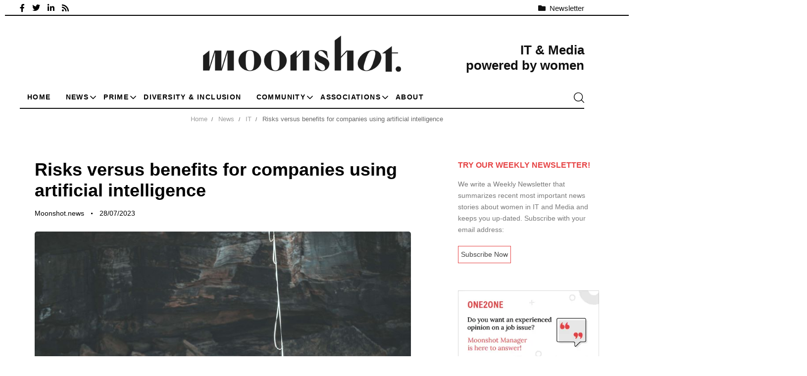

--- FILE ---
content_type: text/html; charset=UTF-8
request_url: https://moonshot.news/news/technology-news/risks-versus-benefits-for-companies-using-artificial-intelligence/
body_size: 30387
content:
<!DOCTYPE html><html lang="en-US"><head >
 <script type="litespeed/javascript" data-src="https://www.googletagmanager.com/gtag/js?id=G-M73ZW4YGF8"></script> <script type="litespeed/javascript">window.dataLayer=window.dataLayer||[];function gtag(){dataLayer.push(arguments)}
gtag('js',new Date());gtag('config','G-M73ZW4YGF8')</script> <meta charset="UTF-8"><meta name="viewport" content="width=device-width, initial-scale=1.0" /><meta http-equiv="X-UA-Compatible" content="IE=edge"><link rel="profile" href="https://gmpg.org/xfn/11"> <script type="litespeed/javascript">window.dataLayer=window.dataLayer||[];function gtag(){dataLayer.push(arguments)}
gtag("consent","default",{ad_user_data:"denied",ad_personalization:"denied",ad_storage:"denied",analytics_storage:"denied",functionality_storage:"denied",personalization_storage:"denied",security_storage:"granted",wait_for_update:500,});gtag("set","ads_data_redaction",!0)</script> <link rel="manifest" href="/superpwa-manifest.json"><meta name="theme-color" content="#D5E0EB"><meta name="mobile-web-app-capable" content="yes"><meta name="apple-mobile-web-app-capable" content="yes"><meta name="apple-mobile-web-app-title" content="Moonshot News - Explode your career"><link rel="pingback" href="https://moonshot.news/xmlrpc.php" /><meta name='robots' content='index, follow, max-image-preview:large, max-snippet:-1, max-video-preview:-1' /><style>img:is([sizes="auto" i], [sizes^="auto," i]) { contain-intrinsic-size: 3000px 1500px }</style><meta property="og:title" content="Risks versus benefits for companies using artificial intelligence"/><meta property="og:description" content="Artificial intelligence has the potential to bring “significant benefits” to sectors like agriculture, education and healthcare but risk professionals say b"/><meta property="og:image:alt" content="Balancing risks versus benefits."/><meta property="og:image" content="https://moonshot.news/wp-content/uploads/2023/07/Balancing.jpg"/><meta property="og:image:width" content="850" /><meta property="og:image:height" content="566" /><meta property="og:image:type" content="image/jpeg" /><meta property="og:type" content="article"/><meta property="og:article:published_time" content="2023-07-28 10:35:41"/><meta property="og:article:modified_time" content="2023-07-28 10:35:41"/><meta property="og:article:tag" content="AI regulation"/><meta property="og:article:tag" content="AI risks"/><meta property="og:article:tag" content="Artificial Intelligence"/><meta property="og:article:tag" content="HP - Slider"/><meta name="twitter:card" content="summary"><meta name="twitter:title" content="Risks versus benefits for companies using artificial intelligence"/><meta name="twitter:description" content="Artificial intelligence has the potential to bring “significant benefits” to sectors like agriculture, education and healthcare but risk professionals say b"/><meta name="twitter:image" content="https://moonshot.news/wp-content/uploads/2023/07/Balancing.jpg"/><meta name="twitter:image:alt" content="Balancing risks versus benefits."/><meta name="author" content="Moonshot.news"/><title>Risks versus benefits for companies using artificial intelligence | Moonshot News</title><meta name="description" content="AI has the potential to bring “significant benefits” but risk professionals say better regulation is needed, according World Economic Forum." /><link rel="canonical" href="https://moonshot.news/news/technology-news/risks-versus-benefits-for-companies-using-artificial-intelligence/" /><meta property="og:url" content="https://moonshot.news/news/technology-news/risks-versus-benefits-for-companies-using-artificial-intelligence/" /><meta property="og:site_name" content="Moonshot News" /><meta property="article:publisher" content="https://www.facebook.com/Moonshot.news/" /><meta property="article:published_time" content="2023-07-28T07:35:41+00:00" /><meta property="og:image" content="https://moonshot.news/wp-content/uploads/2023/07/Balancing.jpg" /><meta property="og:image:width" content="850" /><meta property="og:image:height" content="566" /><meta property="og:image:type" content="image/jpeg" /><meta name="author" content="Moonshot.news" /><meta name="twitter:label1" content="Written by" /><meta name="twitter:data1" content="Moonshot.news" /><meta name="twitter:label2" content="Est. reading time" /><meta name="twitter:data2" content="4 minutes" /> <script type="application/ld+json" class="yoast-schema-graph">{"@context":"https://schema.org","@graph":[{"@type":"Article","@id":"https://moonshot.news/news/technology-news/risks-versus-benefits-for-companies-using-artificial-intelligence/#article","isPartOf":{"@id":"https://moonshot.news/news/technology-news/risks-versus-benefits-for-companies-using-artificial-intelligence/"},"author":{"name":"Moonshot.news","@id":"https://moonshot.news/#/schema/person/5460834634383cc0ae0f18c847ec2a27"},"headline":"Risks versus benefits for companies using artificial intelligence","datePublished":"2023-07-28T07:35:41+00:00","mainEntityOfPage":{"@id":"https://moonshot.news/news/technology-news/risks-versus-benefits-for-companies-using-artificial-intelligence/"},"wordCount":706,"commentCount":0,"publisher":{"@id":"https://moonshot.news/#organization"},"image":{"@id":"https://moonshot.news/news/technology-news/risks-versus-benefits-for-companies-using-artificial-intelligence/#primaryimage"},"thumbnailUrl":"https://moonshot.news/wp-content/uploads/2023/07/Balancing.jpg","keywords":["AI regulation","AI risks","Artificial Intelligence","HP - Slider"],"articleSection":["IT"],"inLanguage":"en-US"},{"@type":"WebPage","@id":"https://moonshot.news/news/technology-news/risks-versus-benefits-for-companies-using-artificial-intelligence/","url":"https://moonshot.news/news/technology-news/risks-versus-benefits-for-companies-using-artificial-intelligence/","name":"Risks versus benefits for companies using artificial intelligence | Moonshot News","isPartOf":{"@id":"https://moonshot.news/#website"},"primaryImageOfPage":{"@id":"https://moonshot.news/news/technology-news/risks-versus-benefits-for-companies-using-artificial-intelligence/#primaryimage"},"image":{"@id":"https://moonshot.news/news/technology-news/risks-versus-benefits-for-companies-using-artificial-intelligence/#primaryimage"},"thumbnailUrl":"https://moonshot.news/wp-content/uploads/2023/07/Balancing.jpg","datePublished":"2023-07-28T07:35:41+00:00","description":"AI has the potential to bring “significant benefits” but risk professionals say better regulation is needed, according World Economic Forum.","breadcrumb":{"@id":"https://moonshot.news/news/technology-news/risks-versus-benefits-for-companies-using-artificial-intelligence/#breadcrumb"},"inLanguage":"en-US","potentialAction":[{"@type":"ReadAction","target":["https://moonshot.news/news/technology-news/risks-versus-benefits-for-companies-using-artificial-intelligence/"]}]},{"@type":"ImageObject","inLanguage":"en-US","@id":"https://moonshot.news/news/technology-news/risks-versus-benefits-for-companies-using-artificial-intelligence/#primaryimage","url":"https://moonshot.news/wp-content/uploads/2023/07/Balancing.jpg","contentUrl":"https://moonshot.news/wp-content/uploads/2023/07/Balancing.jpg","width":850,"height":566,"caption":"Balancing risks versus benefits."},{"@type":"BreadcrumbList","@id":"https://moonshot.news/news/technology-news/risks-versus-benefits-for-companies-using-artificial-intelligence/#breadcrumb","itemListElement":[{"@type":"ListItem","position":1,"name":"Home","item":"https://moonshot.news/"},{"@type":"ListItem","position":2,"name":"News","item":"https://moonshot.news/news/"},{"@type":"ListItem","position":3,"name":"IT","item":"https://moonshot.news/news/technology-news/"},{"@type":"ListItem","position":4,"name":"Risks versus benefits for companies using artificial intelligence"}]},{"@type":"WebSite","@id":"https://moonshot.news/#website","url":"https://moonshot.news/","name":"Moonshot News","description":"Explode your career","publisher":{"@id":"https://moonshot.news/#organization"},"potentialAction":[{"@type":"SearchAction","target":{"@type":"EntryPoint","urlTemplate":"https://moonshot.news/?s={search_term_string}"},"query-input":{"@type":"PropertyValueSpecification","valueRequired":true,"valueName":"search_term_string"}}],"inLanguage":"en-US"},{"@type":"Organization","@id":"https://moonshot.news/#organization","name":"Moonshot-news","url":"https://moonshot.news/","logo":{"@type":"ImageObject","inLanguage":"en-US","@id":"https://moonshot.news/#/schema/logo/image/","url":"https://moonshot.news/wp-content/uploads/2021/01/moonshot-gia-editorial.jpg","contentUrl":"https://moonshot.news/wp-content/uploads/2021/01/moonshot-gia-editorial.jpg","width":850,"height":560,"caption":"Moonshot-news"},"image":{"@id":"https://moonshot.news/#/schema/logo/image/"},"sameAs":["https://www.facebook.com/Moonshot.news/","https://www.linkedin.com/company/74438175"]},{"@type":"Person","@id":"https://moonshot.news/#/schema/person/5460834634383cc0ae0f18c847ec2a27","name":"Moonshot.news","image":{"@type":"ImageObject","inLanguage":"en-US","@id":"https://moonshot.news/#/schema/person/image/","url":"https://moonshot.news/wp-content/uploads/2021/07/36x45_avatar.jpg","contentUrl":"https://moonshot.news/wp-content/uploads/2021/07/36x45_avatar.jpg","caption":"Moonshot.news"},"sameAs":["https://moonshot.news"],"url":"https://moonshot.news/author/moonadmin_1313/"}]}</script> <link rel='dns-prefetch' href='//platform-api.sharethis.com' /><link rel="alternate" type="application/rss+xml" title="Moonshot News &raquo; Feed" href="https://moonshot.news/feed/" /><link rel="preload" href="https://moonshot.news/wp-content/themes/hub/assets/vendors/liquid-icon/lqd-essentials/fonts/lqd-essentials.woff2" as="font" type="font/woff2" crossorigin><link data-optimized="2" rel="stylesheet" href="https://moonshot.news/wp-content/litespeed/css/c43dcb64a4bd8db8c93b93f0ced67b0c.css?ver=cde9b" /><style id='wp-block-library-theme-inline-css' type='text/css'>.wp-block-audio :where(figcaption){color:#555;font-size:13px;text-align:center}.is-dark-theme .wp-block-audio :where(figcaption){color:#ffffffa6}.wp-block-audio{margin:0 0 1em}.wp-block-code{border:1px solid #ccc;border-radius:4px;font-family:Menlo,Consolas,monaco,monospace;padding:.8em 1em}.wp-block-embed :where(figcaption){color:#555;font-size:13px;text-align:center}.is-dark-theme .wp-block-embed :where(figcaption){color:#ffffffa6}.wp-block-embed{margin:0 0 1em}.blocks-gallery-caption{color:#555;font-size:13px;text-align:center}.is-dark-theme .blocks-gallery-caption{color:#ffffffa6}:root :where(.wp-block-image figcaption){color:#555;font-size:13px;text-align:center}.is-dark-theme :root :where(.wp-block-image figcaption){color:#ffffffa6}.wp-block-image{margin:0 0 1em}.wp-block-pullquote{border-bottom:4px solid;border-top:4px solid;color:currentColor;margin-bottom:1.75em}.wp-block-pullquote cite,.wp-block-pullquote footer,.wp-block-pullquote__citation{color:currentColor;font-size:.8125em;font-style:normal;text-transform:uppercase}.wp-block-quote{border-left:.25em solid;margin:0 0 1.75em;padding-left:1em}.wp-block-quote cite,.wp-block-quote footer{color:currentColor;font-size:.8125em;font-style:normal;position:relative}.wp-block-quote:where(.has-text-align-right){border-left:none;border-right:.25em solid;padding-left:0;padding-right:1em}.wp-block-quote:where(.has-text-align-center){border:none;padding-left:0}.wp-block-quote.is-large,.wp-block-quote.is-style-large,.wp-block-quote:where(.is-style-plain){border:none}.wp-block-search .wp-block-search__label{font-weight:700}.wp-block-search__button{border:1px solid #ccc;padding:.375em .625em}:where(.wp-block-group.has-background){padding:1.25em 2.375em}.wp-block-separator.has-css-opacity{opacity:.4}.wp-block-separator{border:none;border-bottom:2px solid;margin-left:auto;margin-right:auto}.wp-block-separator.has-alpha-channel-opacity{opacity:1}.wp-block-separator:not(.is-style-wide):not(.is-style-dots){width:100px}.wp-block-separator.has-background:not(.is-style-dots){border-bottom:none;height:1px}.wp-block-separator.has-background:not(.is-style-wide):not(.is-style-dots){height:2px}.wp-block-table{margin:0 0 1em}.wp-block-table td,.wp-block-table th{word-break:normal}.wp-block-table :where(figcaption){color:#555;font-size:13px;text-align:center}.is-dark-theme .wp-block-table :where(figcaption){color:#ffffffa6}.wp-block-video :where(figcaption){color:#555;font-size:13px;text-align:center}.is-dark-theme .wp-block-video :where(figcaption){color:#ffffffa6}.wp-block-video{margin:0 0 1em}:root :where(.wp-block-template-part.has-background){margin-bottom:0;margin-top:0;padding:1.25em 2.375em}</style><style id='classic-theme-styles-inline-css' type='text/css'>/*! This file is auto-generated */
.wp-block-button__link{color:#fff;background-color:#32373c;border-radius:9999px;box-shadow:none;text-decoration:none;padding:calc(.667em + 2px) calc(1.333em + 2px);font-size:1.125em}.wp-block-file__button{background:#32373c;color:#fff;text-decoration:none}</style><style id='global-styles-inline-css' type='text/css'>:root{--wp--preset--aspect-ratio--square: 1;--wp--preset--aspect-ratio--4-3: 4/3;--wp--preset--aspect-ratio--3-4: 3/4;--wp--preset--aspect-ratio--3-2: 3/2;--wp--preset--aspect-ratio--2-3: 2/3;--wp--preset--aspect-ratio--16-9: 16/9;--wp--preset--aspect-ratio--9-16: 9/16;--wp--preset--color--black: #000000;--wp--preset--color--cyan-bluish-gray: #abb8c3;--wp--preset--color--white: #ffffff;--wp--preset--color--pale-pink: #f78da7;--wp--preset--color--vivid-red: #cf2e2e;--wp--preset--color--luminous-vivid-orange: #ff6900;--wp--preset--color--luminous-vivid-amber: #fcb900;--wp--preset--color--light-green-cyan: #7bdcb5;--wp--preset--color--vivid-green-cyan: #00d084;--wp--preset--color--pale-cyan-blue: #8ed1fc;--wp--preset--color--vivid-cyan-blue: #0693e3;--wp--preset--color--vivid-purple: #9b51e0;--wp--preset--gradient--vivid-cyan-blue-to-vivid-purple: linear-gradient(135deg,rgba(6,147,227,1) 0%,rgb(155,81,224) 100%);--wp--preset--gradient--light-green-cyan-to-vivid-green-cyan: linear-gradient(135deg,rgb(122,220,180) 0%,rgb(0,208,130) 100%);--wp--preset--gradient--luminous-vivid-amber-to-luminous-vivid-orange: linear-gradient(135deg,rgba(252,185,0,1) 0%,rgba(255,105,0,1) 100%);--wp--preset--gradient--luminous-vivid-orange-to-vivid-red: linear-gradient(135deg,rgba(255,105,0,1) 0%,rgb(207,46,46) 100%);--wp--preset--gradient--very-light-gray-to-cyan-bluish-gray: linear-gradient(135deg,rgb(238,238,238) 0%,rgb(169,184,195) 100%);--wp--preset--gradient--cool-to-warm-spectrum: linear-gradient(135deg,rgb(74,234,220) 0%,rgb(151,120,209) 20%,rgb(207,42,186) 40%,rgb(238,44,130) 60%,rgb(251,105,98) 80%,rgb(254,248,76) 100%);--wp--preset--gradient--blush-light-purple: linear-gradient(135deg,rgb(255,206,236) 0%,rgb(152,150,240) 100%);--wp--preset--gradient--blush-bordeaux: linear-gradient(135deg,rgb(254,205,165) 0%,rgb(254,45,45) 50%,rgb(107,0,62) 100%);--wp--preset--gradient--luminous-dusk: linear-gradient(135deg,rgb(255,203,112) 0%,rgb(199,81,192) 50%,rgb(65,88,208) 100%);--wp--preset--gradient--pale-ocean: linear-gradient(135deg,rgb(255,245,203) 0%,rgb(182,227,212) 50%,rgb(51,167,181) 100%);--wp--preset--gradient--electric-grass: linear-gradient(135deg,rgb(202,248,128) 0%,rgb(113,206,126) 100%);--wp--preset--gradient--midnight: linear-gradient(135deg,rgb(2,3,129) 0%,rgb(40,116,252) 100%);--wp--preset--font-size--small: 13px;--wp--preset--font-size--medium: 20px;--wp--preset--font-size--large: 36px;--wp--preset--font-size--x-large: 42px;--wp--preset--spacing--20: 0.44rem;--wp--preset--spacing--30: 0.67rem;--wp--preset--spacing--40: 1rem;--wp--preset--spacing--50: 1.5rem;--wp--preset--spacing--60: 2.25rem;--wp--preset--spacing--70: 3.38rem;--wp--preset--spacing--80: 5.06rem;--wp--preset--shadow--natural: 6px 6px 9px rgba(0, 0, 0, 0.2);--wp--preset--shadow--deep: 12px 12px 50px rgba(0, 0, 0, 0.4);--wp--preset--shadow--sharp: 6px 6px 0px rgba(0, 0, 0, 0.2);--wp--preset--shadow--outlined: 6px 6px 0px -3px rgba(255, 255, 255, 1), 6px 6px rgba(0, 0, 0, 1);--wp--preset--shadow--crisp: 6px 6px 0px rgba(0, 0, 0, 1);}:where(.is-layout-flex){gap: 0.5em;}:where(.is-layout-grid){gap: 0.5em;}body .is-layout-flex{display: flex;}.is-layout-flex{flex-wrap: wrap;align-items: center;}.is-layout-flex > :is(*, div){margin: 0;}body .is-layout-grid{display: grid;}.is-layout-grid > :is(*, div){margin: 0;}:where(.wp-block-columns.is-layout-flex){gap: 2em;}:where(.wp-block-columns.is-layout-grid){gap: 2em;}:where(.wp-block-post-template.is-layout-flex){gap: 1.25em;}:where(.wp-block-post-template.is-layout-grid){gap: 1.25em;}.has-black-color{color: var(--wp--preset--color--black) !important;}.has-cyan-bluish-gray-color{color: var(--wp--preset--color--cyan-bluish-gray) !important;}.has-white-color{color: var(--wp--preset--color--white) !important;}.has-pale-pink-color{color: var(--wp--preset--color--pale-pink) !important;}.has-vivid-red-color{color: var(--wp--preset--color--vivid-red) !important;}.has-luminous-vivid-orange-color{color: var(--wp--preset--color--luminous-vivid-orange) !important;}.has-luminous-vivid-amber-color{color: var(--wp--preset--color--luminous-vivid-amber) !important;}.has-light-green-cyan-color{color: var(--wp--preset--color--light-green-cyan) !important;}.has-vivid-green-cyan-color{color: var(--wp--preset--color--vivid-green-cyan) !important;}.has-pale-cyan-blue-color{color: var(--wp--preset--color--pale-cyan-blue) !important;}.has-vivid-cyan-blue-color{color: var(--wp--preset--color--vivid-cyan-blue) !important;}.has-vivid-purple-color{color: var(--wp--preset--color--vivid-purple) !important;}.has-black-background-color{background-color: var(--wp--preset--color--black) !important;}.has-cyan-bluish-gray-background-color{background-color: var(--wp--preset--color--cyan-bluish-gray) !important;}.has-white-background-color{background-color: var(--wp--preset--color--white) !important;}.has-pale-pink-background-color{background-color: var(--wp--preset--color--pale-pink) !important;}.has-vivid-red-background-color{background-color: var(--wp--preset--color--vivid-red) !important;}.has-luminous-vivid-orange-background-color{background-color: var(--wp--preset--color--luminous-vivid-orange) !important;}.has-luminous-vivid-amber-background-color{background-color: var(--wp--preset--color--luminous-vivid-amber) !important;}.has-light-green-cyan-background-color{background-color: var(--wp--preset--color--light-green-cyan) !important;}.has-vivid-green-cyan-background-color{background-color: var(--wp--preset--color--vivid-green-cyan) !important;}.has-pale-cyan-blue-background-color{background-color: var(--wp--preset--color--pale-cyan-blue) !important;}.has-vivid-cyan-blue-background-color{background-color: var(--wp--preset--color--vivid-cyan-blue) !important;}.has-vivid-purple-background-color{background-color: var(--wp--preset--color--vivid-purple) !important;}.has-black-border-color{border-color: var(--wp--preset--color--black) !important;}.has-cyan-bluish-gray-border-color{border-color: var(--wp--preset--color--cyan-bluish-gray) !important;}.has-white-border-color{border-color: var(--wp--preset--color--white) !important;}.has-pale-pink-border-color{border-color: var(--wp--preset--color--pale-pink) !important;}.has-vivid-red-border-color{border-color: var(--wp--preset--color--vivid-red) !important;}.has-luminous-vivid-orange-border-color{border-color: var(--wp--preset--color--luminous-vivid-orange) !important;}.has-luminous-vivid-amber-border-color{border-color: var(--wp--preset--color--luminous-vivid-amber) !important;}.has-light-green-cyan-border-color{border-color: var(--wp--preset--color--light-green-cyan) !important;}.has-vivid-green-cyan-border-color{border-color: var(--wp--preset--color--vivid-green-cyan) !important;}.has-pale-cyan-blue-border-color{border-color: var(--wp--preset--color--pale-cyan-blue) !important;}.has-vivid-cyan-blue-border-color{border-color: var(--wp--preset--color--vivid-cyan-blue) !important;}.has-vivid-purple-border-color{border-color: var(--wp--preset--color--vivid-purple) !important;}.has-vivid-cyan-blue-to-vivid-purple-gradient-background{background: var(--wp--preset--gradient--vivid-cyan-blue-to-vivid-purple) !important;}.has-light-green-cyan-to-vivid-green-cyan-gradient-background{background: var(--wp--preset--gradient--light-green-cyan-to-vivid-green-cyan) !important;}.has-luminous-vivid-amber-to-luminous-vivid-orange-gradient-background{background: var(--wp--preset--gradient--luminous-vivid-amber-to-luminous-vivid-orange) !important;}.has-luminous-vivid-orange-to-vivid-red-gradient-background{background: var(--wp--preset--gradient--luminous-vivid-orange-to-vivid-red) !important;}.has-very-light-gray-to-cyan-bluish-gray-gradient-background{background: var(--wp--preset--gradient--very-light-gray-to-cyan-bluish-gray) !important;}.has-cool-to-warm-spectrum-gradient-background{background: var(--wp--preset--gradient--cool-to-warm-spectrum) !important;}.has-blush-light-purple-gradient-background{background: var(--wp--preset--gradient--blush-light-purple) !important;}.has-blush-bordeaux-gradient-background{background: var(--wp--preset--gradient--blush-bordeaux) !important;}.has-luminous-dusk-gradient-background{background: var(--wp--preset--gradient--luminous-dusk) !important;}.has-pale-ocean-gradient-background{background: var(--wp--preset--gradient--pale-ocean) !important;}.has-electric-grass-gradient-background{background: var(--wp--preset--gradient--electric-grass) !important;}.has-midnight-gradient-background{background: var(--wp--preset--gradient--midnight) !important;}.has-small-font-size{font-size: var(--wp--preset--font-size--small) !important;}.has-medium-font-size{font-size: var(--wp--preset--font-size--medium) !important;}.has-large-font-size{font-size: var(--wp--preset--font-size--large) !important;}.has-x-large-font-size{font-size: var(--wp--preset--font-size--x-large) !important;}
:where(.wp-block-post-template.is-layout-flex){gap: 1.25em;}:where(.wp-block-post-template.is-layout-grid){gap: 1.25em;}
:where(.wp-block-columns.is-layout-flex){gap: 2em;}:where(.wp-block-columns.is-layout-grid){gap: 2em;}
:root :where(.wp-block-pullquote){font-size: 1.5em;line-height: 1.6;}</style><style id='elementor-frontend-inline-css' type='text/css'>@media (max-width: 1199px){}@media (max-width: 767px){}</style> <script type="litespeed/javascript" data-src="https://moonshot.news/wp-includes/js/jquery/jquery.min.js" id="jquery-core-js"></script> <script type="litespeed/javascript" data-src="//platform-api.sharethis.com/js/sharethis.js?ver=2.3.6#property=5f893d1a39e73500124cc708&amp;product=inline-buttons&amp;source=sharethis-share-buttons-wordpress" id="share-this-share-buttons-mu-js"></script> <script id="quotescollection-js-extra" type="litespeed/javascript">var quotescollectionAjax={"ajaxUrl":"https:\/\/moonshot.news\/wp-admin\/admin-ajax.php","nonce":"5b2aacec85","nextQuote":"Next quote \u00bb","loading":"Loading...","error":"Error getting quote","autoRefreshMax":"20","autoRefreshCount":"0"}</script> <link rel="https://api.w.org/" href="https://moonshot.news/wp-json/" /><link rel="alternate" title="JSON" type="application/json" href="https://moonshot.news/wp-json/wp/v2/posts/9701" /><link rel="EditURI" type="application/rsd+xml" title="RSD" href="https://moonshot.news/xmlrpc.php?rsd" /><meta name="generator" content="WordPress 6.8.3" /><link rel='shortlink' href='https://moonshot.news/?p=9701' /><link rel="alternate" title="oEmbed (JSON)" type="application/json+oembed" href="https://moonshot.news/wp-json/oembed/1.0/embed?url=https%3A%2F%2Fmoonshot.news%2Fnews%2Ftechnology-news%2Frisks-versus-benefits-for-companies-using-artificial-intelligence%2F" /><link rel="alternate" title="oEmbed (XML)" type="text/xml+oembed" href="https://moonshot.news/wp-json/oembed/1.0/embed?url=https%3A%2F%2Fmoonshot.news%2Fnews%2Ftechnology-news%2Frisks-versus-benefits-for-companies-using-artificial-intelligence%2F&#038;format=xml" /><meta name="generator" content="Redux 4.4.12.2" /><link rel="shortcut icon" href="https://moonshot.news/wp-content/uploads/2020/12/moonshot-favicon2.png" /> <script type="litespeed/javascript">window.liquidParams={currentZIndex:10,lazyLoadOffset:500,ccOuterSize:35,ccActiveCircleBg:1,ccActiveCircleBc:1,};window.liquidIsElementor=!0</script><meta name="generator" content="Elementor 3.34.2; features: additional_custom_breakpoints; settings: css_print_method-internal, google_font-enabled, font_display-swap"><style>.e-con.e-parent:nth-of-type(n+4):not(.e-lazyloaded):not(.e-no-lazyload),
				.e-con.e-parent:nth-of-type(n+4):not(.e-lazyloaded):not(.e-no-lazyload) * {
					background-image: none !important;
				}
				@media screen and (max-height: 1024px) {
					.e-con.e-parent:nth-of-type(n+3):not(.e-lazyloaded):not(.e-no-lazyload),
					.e-con.e-parent:nth-of-type(n+3):not(.e-lazyloaded):not(.e-no-lazyload) * {
						background-image: none !important;
					}
				}
				@media screen and (max-height: 640px) {
					.e-con.e-parent:nth-of-type(n+2):not(.e-lazyloaded):not(.e-no-lazyload),
					.e-con.e-parent:nth-of-type(n+2):not(.e-lazyloaded):not(.e-no-lazyload) * {
						background-image: none !important;
					}
				}</style><link rel="icon" href="https://moonshot.news/wp-content/uploads/2020/12/moonshot-favicon2.png" sizes="32x32" /><link rel="icon" href="https://moonshot.news/wp-content/uploads/2020/12/moonshot-favicon2.png" sizes="192x192" /><link rel="apple-touch-icon" href="https://moonshot.news/wp-content/uploads/2020/12/moonshot-favicon2.png" /><meta name="msapplication-TileImage" content="https://moonshot.news/wp-content/uploads/2020/12/moonshot-favicon2.png" /><style type="text/css" id="wp-custom-css">/*general*/
time.lqd-lp-date.pt-1.pb-1.ps-2.pe-2.px-3,
time.lqd-lp-date.pt-2.pb-2.ps-3.pe-3.px-3,
.lqd-lp-date{
    display: none;
}
/*menu*/
.submenu-expander {
    display: flex!important;
    background-color: transparent!important;
    position: absolute;
    right: -12px;
    top: 4px;
}
/*captcha*/
.grecaptcha-badge {
    display: none!important;
}
/*category*/
.lqd-lp-style-5 h2.lqd-lp-title {
    font-size: 24px;
    line-height: 30px;
	margin-top: 0px;
    margin-bottom: 5px
}
.lqd-lp-excerpt {
    width: 100%;
    font-size: 16px;
}
.category-description {
    font-size: 14px;
}
ul.lqd-lp-cat.lqd-lp-cat-shaped.lqd-lp-cat-border.reset-ul.inline-ul.pos-rel.z-index-3.font-weight-bold.text-uppercase.ltr-sp-1 {
    position: absolute;
    left: 10px;
    top: 10px;
    background-color: #E64344;
}
a.lh-1 {
    padding: 5px 10px;
    color: white;
		border: none!important;
}
.lqd-lp-cat-shaped li {
    margin-bottom: 0px;
}
.lqd-lp-style-5 .lqd-lp-content {
		padding-inline-start: 1.5rem;
}
.lqd-lp-author figure {
    width: 20px;
}
.ms-4 {
    margin-inline-start: 5px;
    margin-top: 3px;
}
.ms-3 {
    margin-inline-start: 5px;
}
/*blogs*/
.user.with-name {
	margin-bottom: 20px;
}
span.avatar {
    border-radius: 100%;
    display: block;
    height: calc(2.25 * 1rem);
    min-height: inherit;
    width: calc(2.25 * 1rem);
}
span.name {
    margin-top: -30px;
	text-align: left;
    margin-left: 50px;
}
/*contact-pages*/
.contact-pages {
	border-width: 0px 0px 0px 0px!important;
    box-shadow: 0px 0px 0px 0px rgba(0,0,0,0.0)!important;
	border: none!important;
}
/*single post*/
h1.entry-title {
    font-size: 36px!important;
    line-height: 42px!important;
}
.entry-content h4 {
	font-family: Barlow!important;
}
.entry-content a {
	text-decoration: underline;
	text-decoration-color: #E64344;
	text-decoration-thickness: 1.5px;
	color: black!important;
}
.entry-content a:hover {
	color: #E64344!important;
	text-decoration: none;
}
.entry-author a,
.entry-date .posted-on a {
	text-decoration: none!important;
}
/*home*/
.page-id-9891 .lqd-breadcrumb-wrapper {
	display: none!important;
}
.lqd-lp-style-14 .lqd-lp-cat,
.lqd-lp-style-13 .lqd-lp-cat {
    background-color: #e64344!important;
}
/*newsletter*/
.col-md-5.input-filled {
    margin-top: 10px;
}
.col-md-7.gp-newsletter {
	text-align: left;
	margin-right: -250px!important;
}
.gp-newsletter input{
	border: 2px solid #17264f;
	border-radius: 30px;
	padding: 15px 30px 15px 30px;
	background: transparent;
	color:  #17264f;
	width: 90%;
}
.gp-newsletter ::-webkit-input-placeholder { /* Edge */
	color: #17264f!important;
	font-size: 14px!important;
	font-weight:bold!important;
}
.gp-newsletter :-ms-input-placeholder { /* Internet Explorer 10-11 */
	color: #17264f!important;
	font-size: 14px!important;
	font-weight:bold!important;
}
.gp-newsletter ::placeholder {
	color: #17264f!important;
	font-size: 14px!important;
	font-weight:bold!important;
}
#gp-desc-newsletter {
	color: #17264f;
	font-weight: 600;
	font-size: 13px;
}
input.gp-newsletter-button {
	background: transparent;
	border: none;
	color: #17264f;
	font-weight: 600;
	font-size: 30px;
	cursor: pointer;
	margin-left: 0px;
}
input.gp-newsletter-button::before {
	content: '\2192';
	color:#17264f;
	font-size: 30px;
}
:focus {
	outline: none!important;
}
.mc4wp-alert.mc4wp-success {
    color: white;
    font-weight: 500;
    margin-top: 10px;
    letter-spacing: 1px;
    font-style: italic;
}
/*titles in home*/
.lqd-lp-title-highlight h2 .split-inner:after {
	background-color: transparent!important;
}
/*demo quotes*/
blockquote.quotescollection-quote.gp-quotes {
	border: 1px solid #ddd;
	margin: 30px 0 0 0;
    min-height: 250px;
    text-align: center;
    border-radius: 5px;
    -webkit-box-shadow: 0px 5px 10px 0px rgb(0 0 0 / 50%);
    box-shadow: 0px 5px 10px 0px rgb(0 0 0 / 50%);
}
footer.attribution {
    bottom: 0;
    right: 40px;
    position: absolute;
    font-size: 15px;
	color: #e64344;
    font-weight: 600;
    letter-spacing: 0.5px;
}
blockquote p {
    color: #232323;
    background-color: #f3f3f3;
    height: 180px;
    padding: 60px 20px 0 20px;
    border-top-left-radius: 5px;
    border-top-right-radius: 5px;
}
.quotescollection_pagenav {
    margin-top: 50px;
	width: 100%;
}
.gp-fquote {
    display: flex;
    justify-content: center;
}
/*breadcrumb*/
.lqd-breadcrumb-wrapper {
	font-size: 13px!important;
}
/*sidebar*/
.textwidget.custom-html-widget {
    font-size: 14px;
}
.side-newsletter {
    display: inline-block;
    border: 1px solid #E64344;
    padding: 5px;
}
h3.widget-title {
    text-transform: uppercase;
    color: #E64344;
    font-size: 16px!important;
    font-weight: 700!important;
    margin: 0 0 30px!important;
}
/*popup ask form*/
.wpcf7-form-control.wpcf7-textarea.wpcf7-validates-as-required {
	border-radius: 5px;
}
.wpcf7-form-control.wpcf7-text.wpcf7-validates-as-required {
    margin-top: 10px;
    border-radius: 5px;
}
.wpcf7-form-control.wpcf7-submit {
    width: 100%;
    background-color: #E64344;
    color: #fff;
    padding: 10px;
    border: none;
	font-size: 18px;
	cursor: pointer;
    border-radius: 5px;
}
.paoc-popup-modal {
	border: 1px solid white;
	border-radius: 5px;
}
/*popup ask form*/
.wpcf7-form-control.wpcf7-textarea.wpcf7-validates-as-required {
	border-radius: 5px;
	width: 100%;
}
.wpcf7-form-control.wpcf7-text.wpcf7-validates-as-required {
    margin-top: 10px;
    border-radius: 5px;
	width: 100%;
}
.wpcf7-form-control.wpcf7-submit {
    width: 100%;
    background-color: #E64344;
    color: #fff;
    padding: 10px;
    border: none;
	font-size: 18px;
	cursor: pointer;
    border-radius: 5px;
}
.paoc-popup-modal {
	border: 1px solid white;
	border-radius: 5px;
}
/*responsive*/
@media screen and (max-width: 767px) and (min-width: 320px) {
	.col-md-7.gp-newsletter {
		width: 100%;
	}
}</style><style id='liquid-stylesheet-inline-css' type='text/css'>body{--lqd-cc-size-inner:24px;--lqd-cc-bg:rgb(255, 255, 255);--lqd-cc-active-bw:1px;--lqd-cc-active-bg:rgb(255, 255, 255);--lqd-cc-active-bc:rgb(255, 255, 255);--lqd-cc-active-circle-txt:rgb(0, 0, 0);--lqd-cc-blend-mode:difference;}.titlebar-inner h1{}.titlebar-inner p{}.titlebar-inner{padding-top:80px;padding-bottom:80px;}.titlebar{background-color:#ffffff;}@media screen and (min-width: 992px){body.has-sidebar #lqd-contents-wrap{padding-top:25px;}}.post-p0 .lqd-lp-column{
    padding:0!important;
}
.btn.ld-ajax-loadmore{
    border-radius:99px;
}</style></head><body class="wp-singular post-template-default single single-post postid-9701 single-format-standard wp-embed-responsive wp-theme-hub wp-child-theme-hub-child has-sidebar lqd-blog-post lqd-blog-post-style-6 blog-single-post-has-thumbnail sidebar-widgets-default lazyload-enabled elementor-default elementor-kit-6" dir="ltr" itemscope="itemscope" itemtype="http://schema.org/WebPage" data-mobile-nav-breakpoint="1200" data-mobile-nav-style="modern" data-mobile-nav-scheme="dark" data-mobile-nav-trigger-alignment="right" data-mobile-header-scheme="gray" data-mobile-logo-alignment="default" data-overlay-onmobile="false"><div><div class="screen-reader-text">Skip links</div><ul class="liquid-skip-link screen-reader-text"><li><a href="#primary-nav" class="screen-reader-shortcut"> Skip to primary navigation</a></li><li><a href="#lqd-site-content" class="screen-reader-shortcut"> Skip to content</a></li></ul></div><div id="wrap"><header class="header site-header main-header   " id="header" itemscope="itemscope" itemtype="http://schema.org/WPHeader"><style id="elementor-post-9970">.elementor-9970 .elementor-element.elementor-element-7ba9206c > .elementor-container > .elementor-column > .elementor-widget-wrap{align-content:center;align-items:center;}.elementor-9970 .elementor-element.elementor-element-7ba9206c{margin-top:0px;margin-bottom:-10px;padding:0px 40px 0px 40px;}.elementor-9970 .elementor-element.elementor-element-5e27ace > .elementor-widget-container{margin:0px 15px 0px 0px;}.elementor-9970 .elementor-element.elementor-element-5e27ace .btn{--icon-font-size:16px;--icon-mt:0px;--icon-me:8px;--icon-mb:0px;--icon-ms:0px;color:#000000;fill:#000000;}.elementor-9970 .elementor-element.elementor-element-5e27ace .btn:hover, .elementor-9970 .elementor-element.elementor-element-5e27ace .btn:focus{color:var( --e-global-color-primary );}.elementor-9970 .elementor-element.elementor-element-5e27ace .btn:hover .btn-icon, .elementor-9970 .elementor-element.elementor-element-5e27ace .btn:focus .btn-icon{color:#E64344;fill:#E64344;}.elementor-9970 .elementor-element.elementor-element-67d0661 > .elementor-widget-container{margin:0px 15px 0px 0px;}.elementor-9970 .elementor-element.elementor-element-67d0661 .btn{--icon-font-size:16px;--icon-mt:0px;--icon-me:8px;--icon-mb:0px;--icon-ms:0px;color:#000000;fill:#000000;}.elementor-9970 .elementor-element.elementor-element-67d0661 .btn:hover, .elementor-9970 .elementor-element.elementor-element-67d0661 .btn:focus{color:var( --e-global-color-primary );}.elementor-9970 .elementor-element.elementor-element-67d0661 .btn:hover .btn-icon, .elementor-9970 .elementor-element.elementor-element-67d0661 .btn:focus .btn-icon{color:#E64344;fill:#E64344;}.elementor-9970 .elementor-element.elementor-element-30121fc > .elementor-widget-container{margin:0px 15px 0px 0px;}.elementor-9970 .elementor-element.elementor-element-30121fc .btn{--icon-font-size:16px;--icon-mt:0px;--icon-me:8px;--icon-mb:0px;--icon-ms:0px;color:#000000;fill:#000000;}.elementor-9970 .elementor-element.elementor-element-30121fc .btn:hover, .elementor-9970 .elementor-element.elementor-element-30121fc .btn:focus{color:var( --e-global-color-primary );}.elementor-9970 .elementor-element.elementor-element-30121fc .btn:hover .btn-icon, .elementor-9970 .elementor-element.elementor-element-30121fc .btn:focus .btn-icon{color:#E64344;fill:#E64344;}.elementor-9970 .elementor-element.elementor-element-f60b350 > .elementor-widget-container{margin:0px 15px 0px 0px;}.elementor-9970 .elementor-element.elementor-element-f60b350 .btn{--icon-font-size:16px;--icon-mt:0px;--icon-me:8px;--icon-mb:0px;--icon-ms:0px;color:#000000;fill:#000000;}.elementor-9970 .elementor-element.elementor-element-f60b350 .btn:hover, .elementor-9970 .elementor-element.elementor-element-f60b350 .btn:focus{color:var( --e-global-color-primary );}.elementor-9970 .elementor-element.elementor-element-f60b350 .btn:hover .btn-icon, .elementor-9970 .elementor-element.elementor-element-f60b350 .btn:focus .btn-icon{color:#E64344;fill:#E64344;}.elementor-9970 .elementor-element.elementor-element-9d66e3b.elementor-column > .elementor-widget-wrap{justify-content:center;}.elementor-9970 .elementor-element.elementor-element-120393fb.elementor-column > .elementor-widget-wrap{justify-content:flex-end;}.elementor-9970 .elementor-element.elementor-element-3717e5f3 .btn{--icon-font-size:1em;color:#101010;fill:#101010;}.elementor-9970 .elementor-element.elementor-element-e12c0af{--display:flex;--flex-direction:column;--container-widget-width:100%;--container-widget-height:initial;--container-widget-flex-grow:0;--container-widget-align-self:initial;--flex-wrap-mobile:wrap;}.elementor-9970 .elementor-element.elementor-element-46ed65a{--divider-border-style:solid;--divider-color:#000;--divider-border-width:2px;}.elementor-9970 .elementor-element.elementor-element-46ed65a .elementor-divider-separator{width:100%;}.elementor-9970 .elementor-element.elementor-element-46ed65a .elementor-divider{padding-block-start:0px;padding-block-end:0px;}.elementor-9970 .elementor-element.elementor-element-6245e996 > .elementor-container > .elementor-column > .elementor-widget-wrap{align-content:center;align-items:center;}.elementor-9970 .elementor-element.elementor-element-6245e996{padding:0px 40px 0px 40px;}.elementor-9970 .elementor-element.elementor-element-2f751bf9.elementor-column > .elementor-widget-wrap{justify-content:center;}.elementor-9970 .elementor-element.elementor-element-63e577 .module-logo{padding-top:30px;padding-inline-end:0px;padding-bottom:30px;padding-inline-start:0px;}.is-stuck .elementor-9970 .elementor-element.elementor-element-63e577 .module-logo{padding-top:30px;padding-inline-end:0px;padding-bottom:30px;padding-inline-start:0px;}.elementor-bc-flex-widget .elementor-9970 .elementor-element.elementor-element-1da4043f.elementor-column .elementor-widget-wrap{align-items:center;}.elementor-9970 .elementor-element.elementor-element-1da4043f.elementor-column.elementor-element[data-element_type="column"] > .elementor-widget-wrap.elementor-element-populated{align-content:center;align-items:center;}.elementor-9970 .elementor-element.elementor-element-1da4043f.elementor-column > .elementor-widget-wrap{justify-content:flex-end;}.elementor-9970 .elementor-element.elementor-element-f32a7ef > .elementor-widget-container{margin:30px 0px 0px 0px;}.elementor-9970 .elementor-element.elementor-element-f32a7ef .ld-fancy-heading{text-align:right;}.elementor-9970 .elementor-element.elementor-element-f32a7ef .ld-fh-element, .elementor-9970 .elementor-element.elementor-element-f32a7ef .ld-fh-element a{color:#101010;}.elementor-9970 .elementor-element.elementor-element-f32a7ef .ld-fh-element{font-family:"Lora", Sans-serif;font-size:26px;}.elementor-9970 .elementor-element.elementor-element-f32a7ef .lqd-highlight-inner{bottom:0em;left:0em;}.elementor-9970 .elementor-element.elementor-element-618a4144 > .elementor-container > .elementor-column > .elementor-widget-wrap{align-content:center;align-items:center;}.elementor-9970 .elementor-element.elementor-element-618a4144 > .elementor-container{flex-wrap:wrap;}.elementor-9970 .elementor-element.elementor-element-618a4144{padding:0px 40px 0px 40px;}.elementor-9970 .elementor-element.elementor-element-2f5b0da4.elementor-column > .elementor-widget-wrap{justify-content:center;}.elementor-9970 .elementor-element.elementor-element-601c15b8{width:auto;max-width:auto;--lqd-menu-items-top-padding:10px;--lqd-menu-items-right-padding:15px;--lqd-menu-items-bottom-padding:10px;--lqd-menu-items-left-padding:15px;}.elementor-9970 .elementor-element.elementor-element-601c15b8 .main-nav > li > a{font-family:"Roboto", Sans-serif;font-size:14px;font-weight:700;text-transform:uppercase;letter-spacing:1.4px;}.is-stuck .elementor-9970 .elementor-element.elementor-element-601c15b8{--lqd-menu-items-top-padding:10px;--lqd-menu-items-right-padding:15px;--lqd-menu-items-bottom-padding:10px;--lqd-menu-items-left-padding:15px;}.elementor-9970 .elementor-element.elementor-element-601c15b8 .nav-item-children > li > a{font-family:"Roboto", Sans-serif;font-size:16px;}.elementor-9970 .elementor-element.elementor-element-601c15b8 .main-nav > li > a, .navbar-fullscreen .elementor-9970 .elementor-element.elementor-element-601c15b8 .main-nav > li > a{color:#000000;}.elementor-9970 .elementor-element.elementor-element-601c15b8 .main-nav > li:hover > a, .elementor-9970 .elementor-element.elementor-element-601c15b8 .main-nav > li.is-active > a, .navbar-fullscreen .elementor-9970 .elementor-element.elementor-element-601c15b8 .main-nav > li > a:hover{color:#000000AD;}.elementor-9970 .elementor-element.elementor-element-227101b0.elementor-column > .elementor-widget-wrap{justify-content:flex-end;}.elementor-9970 .elementor-element.elementor-element-26cbf18 .ld-module-search .ld-module-trigger-icon i{font-size:22px;}.elementor-9970 .elementor-element.elementor-element-230cef92{--divider-border-style:solid;--divider-color:#101010;--divider-border-width:2px;}.elementor-9970 .elementor-element.elementor-element-230cef92 .elementor-divider-separator{width:100%;}.elementor-9970 .elementor-element.elementor-element-230cef92 .elementor-divider{padding-block-start:0px;padding-block-end:0px;}.elementor-9970 .elementor-element.elementor-element-a546fe1{--display:flex;--flex-direction:column;--container-widget-width:100%;--container-widget-height:initial;--container-widget-flex-grow:0;--container-widget-align-self:initial;--flex-wrap-mobile:wrap;}.elementor-9970 .elementor-element.elementor-element-839841f .lqd-breadcrumb-wrapper{font-family:"Roboto", Sans-serif;font-size:11px;}.elementor-9970 .elementor-element.elementor-element-839841f .lqd-breadcrumb-wrapper li{color:#000000;}.elementor-9970 .elementor-element.elementor-element-839841f .lqd-breadcrumb-wrapper li a{color:#5A5A5A;}.elementor-9970 .elementor-element.elementor-element-839841f .lqd-breadcrumb-wrapper li:hover a{color:#000000;}.elementor-9970 .elementor-element.elementor-element-839841f .lqd-breadcrumb-wrapper .breadcrumb>li:not(:last-child):after{color:#5A5A5A;}@media(min-width:768px){.elementor-9970 .elementor-element.elementor-element-2f5b0da4{width:50%;}.elementor-9970 .elementor-element.elementor-element-227101b0{width:50%;}}</style><div data-elementor-type="wp-post" data-elementor-id="9970" class="elementor elementor-9970"><section class="lqd-hide-onstuck elementor-section elementor-top-section elementor-element elementor-element-7ba9206c elementor-section-content-middle elementor-hidden-tablet elementor-hidden-mobile elementor-section-boxed elementor-section-height-default elementor-section-height-default" data-id="7ba9206c" data-element_type="section"><div class="elementor-container elementor-column-gap-no"><div class="elementor-column elementor-col-33 elementor-top-column elementor-element elementor-element-e627792" data-id="e627792" data-element_type="column"><div class="elementor-widget-wrap elementor-element-populated"><div class="elementor-element elementor-element-5e27ace elementor-widget elementor-widget-ld_button" data-id="5e27ace" data-element_type="widget" data-widget_type="ld_button.default"><div class="elementor-widget-container">
<a
href="https://www.facebook.com/Moonshot-News-104838304876871" target="_blank" rel="nofollow"class="elementor-button btn btn-naked btn-icon-right btn-no-label"			>
<span class="btn-icon">
<i aria-hidden="true" class="fab fa-facebook-f"></i>						</span>
</a></div></div><div class="elementor-element elementor-element-67d0661 elementor-widget elementor-widget-ld_button" data-id="67d0661" data-element_type="widget" data-widget_type="ld_button.default"><div class="elementor-widget-container">
<a
href="https://twitter.com/NewsMoonshot" target="_blank" rel="nofollow"class="elementor-button btn btn-naked btn-icon-right btn-no-label"			>
<span class="btn-icon">
<i aria-hidden="true" class="fab fa-twitter"></i>						</span>
</a></div></div><div class="elementor-element elementor-element-30121fc elementor-widget elementor-widget-ld_button" data-id="30121fc" data-element_type="widget" data-widget_type="ld_button.default"><div class="elementor-widget-container">
<a
href="https://www.linkedin.com/company/moonshot-news/" target="_blank" rel="nofollow"class="elementor-button btn btn-naked btn-icon-right btn-no-label"			>
<span class="btn-icon">
<i aria-hidden="true" class="fab fa-linkedin-in"></i>						</span>
</a></div></div><div class="elementor-element elementor-element-f60b350 elementor-widget elementor-widget-ld_button" data-id="f60b350" data-element_type="widget" data-widget_type="ld_button.default"><div class="elementor-widget-container">
<a
href="https://moonshot.news/feed" target="_blank" rel="nofollow"class="elementor-button btn btn-naked btn-icon-right btn-no-label"			>
<span class="btn-icon">
<i aria-hidden="true" class="fas fa-rss"></i>						</span>
</a></div></div></div></div><div class="elementor-column elementor-col-33 elementor-top-column elementor-element elementor-element-9d66e3b" data-id="9d66e3b" data-element_type="column"><div class="elementor-widget-wrap"></div></div><div class="elementor-column elementor-col-33 elementor-top-column elementor-element elementor-element-120393fb" data-id="120393fb" data-element_type="column"><div class="elementor-widget-wrap elementor-element-populated"><div class="elementor-element elementor-element-3717e5f3 elementor-widget elementor-widget-ld_button" data-id="3717e5f3" data-element_type="widget" data-widget_type="ld_button.default"><div class="elementor-widget-container">
<a
class="elementor-button btn btn-naked btn-icon-left btn-has-label" data-localscroll="1" href="#gplw-newsletter"			>
<span data-text="Newsletter" class="btn-txt">
Newsletter					</span>
<span class="btn-icon">
<i aria-hidden="true" class="fas fa-folder"></i>						</span>
</a></div></div></div></div></div></section><div class="elementor-element elementor-element-e12c0af e-con-full e-flex e-con e-parent" data-id="e12c0af" data-element_type="container"><div class="elementor-element elementor-element-46ed65a elementor-widget-divider--view-line elementor-widget elementor-widget-divider" data-id="46ed65a" data-element_type="widget" data-widget_type="divider.default"><div class="elementor-widget-container"><div class="elementor-divider">
<span class="elementor-divider-separator">
</span></div></div></div></div><section class="lqd-hide-onstuck elementor-section elementor-top-section elementor-element elementor-element-6245e996 elementor-section-content-middle elementor-hidden-tablet elementor-hidden-mobile elementor-section-boxed elementor-section-height-default elementor-section-height-default" data-id="6245e996" data-element_type="section"><div class="elementor-container elementor-column-gap-no"><div class="elementor-column elementor-col-25 elementor-top-column elementor-element elementor-element-70c7b228" data-id="70c7b228" data-element_type="column"><div class="elementor-widget-wrap"></div></div><div class="elementor-column elementor-col-50 elementor-top-column elementor-element elementor-element-2f751bf9" data-id="2f751bf9" data-element_type="column"><div class="elementor-widget-wrap elementor-element-populated"><div class="elementor-element elementor-element-63e577 elementor-widget elementor-widget-ld_header_image" data-id="63e577" data-element_type="widget" data-widget_type="ld_header_image.default"><div class="elementor-widget-container"><div class="module-logo d-flex   navbar-brand-plain" id="size-logo" itemscope="itemscope" itemtype="https://schema.org/Brand">
<a class="navbar-brand d-flex p-0 pos-rel" href="https://moonshot.news/" rel="home" itemprop="url"><span class="navbar-brand-inner post-rel">    <img data-lazyloaded="1" src="[data-uri]" width="400" height="73" class="logo-default" data-src="https://moonshot.news/wp-content/uploads/2021/05/moonshot-website.png.webp" alt="Moonshot News" itemprop="url"  /></span></a></div></div></div></div></div><div class="elementor-column elementor-col-25 elementor-top-column elementor-element elementor-element-1da4043f" data-id="1da4043f" data-element_type="column"><div class="elementor-widget-wrap elementor-element-populated"><div class="elementor-element elementor-element-f32a7ef elementor-widget elementor-widget-hub_fancy_heading" data-id="f32a7ef" data-element_type="widget" data-widget_type="hub_fancy_heading.default"><div class="elementor-widget-container"><div id="ld-fancy-heading-69725ceec29bc" class="ld-fancy-heading pos-rel"><h5 class="ld-fh-element d-inline-block pos-rel  elementor-heading-title lqd-highlight-classic lqd-highlight-grow-left h5"  > IT &amp; Media</br>powered by women</h5></div></div></div></div></div></div></section><section class="elementor-section elementor-top-section elementor-element elementor-element-618a4144 elementor-section-content-middle elementor-hidden-tablet elementor-hidden-mobile elementor-section-boxed elementor-section-height-default elementor-section-height-default" data-id="618a4144" data-element_type="section"><div class="elementor-container elementor-column-gap-no"><div class="elementor-column elementor-col-66 elementor-top-column elementor-element elementor-element-2f5b0da4" data-id="2f5b0da4" data-element_type="column"><div class="elementor-widget-wrap elementor-element-populated"><div class="elementor-element elementor-element-601c15b8 elementor-widget__width-auto elementor-widget elementor-widget-ld_header_menu" data-id="601c15b8" data-element_type="widget" data-widget_type="ld_header_menu.default"><div class="elementor-widget-container"><div class="module-primary-nav d-flex"><div class="collapse navbar-collapse d-inline-flex p-0 lqd-submenu-default-style  " id="main-header-collapse" aria-expanded="false" role="navigation"><ul id="primary-nav" class="main-nav d-flex reset-ul inline-ul lqd-menu-counter-right lqd-menu-items-inline main-nav-hover-default" itemtype="http://schema.org/SiteNavigationElement" itemscope="itemscope" data-submenu-options='{"toggleType":"fade","handler":"mouse-in-out"}' ><li id="menu-item-9973" class="menu-item menu-item-type-post_type menu-item-object-page menu-item-home menu-item-9973"><a href="https://moonshot.news/">Home</a></li><li id="menu-item-1554" class="menu-item menu-item-type-taxonomy menu-item-object-category current-post-ancestor menu-item-has-children menu-item-1554"><a href="https://moonshot.news/news/">News<span class="submenu-expander pos-abs"><svg xmlns="http://www.w3.org/2000/svg" width="21" height="32" viewBox="0 0 21 32" style="width: 1em; height: 1em;"><path fill="currentColor" d="M10.5 18.375l7.938-7.938c.562-.562 1.562-.562 2.125 0s.562 1.563 0 2.126l-9 9c-.563.562-1.5.625-2.063.062L.437 12.562C.126 12.25 0 11.876 0 11.5s.125-.75.438-1.063c.562-.562 1.562-.562 2.124 0z"></path></svg></span></a><ul class="nav-item-children"><li id="menu-item-1020" class="menu-item menu-item-type-taxonomy menu-item-object-category current-post-ancestor current-menu-parent current-post-parent menu-item-1020"><a href="https://moonshot.news/news/technology-news/">IT</a></li><li id="menu-item-1021" class="menu-item menu-item-type-taxonomy menu-item-object-category menu-item-1021"><a href="https://moonshot.news/news/media-news/">Media</a></li><li id="menu-item-1022" class="menu-item menu-item-type-taxonomy menu-item-object-category menu-item-1022"><a href="https://moonshot.news/news/advertising-news/">Advertising</a></li></ul></li><li id="menu-item-1569" class="menu-item menu-item-type-taxonomy menu-item-object-category menu-item-has-children menu-item-1569"><a href="https://moonshot.news/prime/">Prime<span class="submenu-expander pos-abs"><svg xmlns="http://www.w3.org/2000/svg" width="21" height="32" viewBox="0 0 21 32" style="width: 1em; height: 1em;"><path fill="currentColor" d="M10.5 18.375l7.938-7.938c.562-.562 1.562-.562 2.125 0s.562 1.563 0 2.126l-9 9c-.563.562-1.5.625-2.063.062L.437 12.562C.126 12.25 0 11.876 0 11.5s.125-.75.438-1.063c.562-.562 1.562-.562 2.124 0z"></path></svg></span></a><ul class="nav-item-children"><li id="menu-item-1024" class="menu-item menu-item-type-taxonomy menu-item-object-category menu-item-1024"><a href="https://moonshot.news/prime/interviews/">Interviews</a></li><li id="menu-item-1025" class="menu-item menu-item-type-taxonomy menu-item-object-category menu-item-1025"><a href="https://moonshot.news/prime/in-focus/">In Focus</a></li><li id="menu-item-4325" class="menu-item menu-item-type-taxonomy menu-item-object-category menu-item-4325"><a href="https://moonshot.news/prime/growth-mindset/">Growth Mindset</a></li><li id="menu-item-1864" class="menu-item menu-item-type-taxonomy menu-item-object-category menu-item-1864"><a href="https://moonshot.news/prime/shortlist/">Shortlist</a></li></ul></li><li id="menu-item-3131" class="menu-item menu-item-type-taxonomy menu-item-object-category menu-item-3131"><a href="https://moonshot.news/news/diversity-inclusion/">Diversity &amp; Inclusion</a></li><li id="menu-item-1568" class="menu-item menu-item-type-taxonomy menu-item-object-category menu-item-has-children menu-item-1568"><a href="https://moonshot.news/moonshot-community/">Community<span class="submenu-expander pos-abs"><svg xmlns="http://www.w3.org/2000/svg" width="21" height="32" viewBox="0 0 21 32" style="width: 1em; height: 1em;"><path fill="currentColor" d="M10.5 18.375l7.938-7.938c.562-.562 1.562-.562 2.125 0s.562 1.563 0 2.126l-9 9c-.563.562-1.5.625-2.063.062L.437 12.562C.126 12.25 0 11.876 0 11.5s.125-.75.438-1.063c.562-.562 1.562-.562 2.124 0z"></path></svg></span></a><ul class="nav-item-children"><li id="menu-item-1143" class="menu-item menu-item-type-taxonomy menu-item-object-category menu-item-1143"><a href="https://moonshot.news/moonshot-community/blogs/">Blogs</a></li></ul></li><li id="menu-item-1567" class="menu-item menu-item-type-taxonomy menu-item-object-category menu-item-has-children menu-item-1567"><a href="https://moonshot.news/associations/">Associations<span class="submenu-expander pos-abs"><svg xmlns="http://www.w3.org/2000/svg" width="21" height="32" viewBox="0 0 21 32" style="width: 1em; height: 1em;"><path fill="currentColor" d="M10.5 18.375l7.938-7.938c.562-.562 1.562-.562 2.125 0s.562 1.563 0 2.126l-9 9c-.563.562-1.5.625-2.063.062L.437 12.562C.126 12.25 0 11.876 0 11.5s.125-.75.438-1.063c.562-.562 1.562-.562 2.124 0z"></path></svg></span></a><ul class="nav-item-children"><li id="menu-item-1777" class="menu-item menu-item-type-taxonomy menu-item-object-category menu-item-1777"><a href="https://moonshot.news/associations/associations-list/">Associations List</a></li><li id="menu-item-4322" class="menu-item menu-item-type-taxonomy menu-item-object-category menu-item-4322"><a href="https://moonshot.news/associations/network-news/">Network News</a></li></ul></li><li id="menu-item-1038" class="menu-item menu-item-type-post_type menu-item-object-page menu-item-1038"><a href="https://moonshot.news/about/">About</a></li></ul></div></div></div></div></div></div><div class="elementor-column elementor-col-16 elementor-top-column elementor-element elementor-element-227101b0" data-id="227101b0" data-element_type="column"><div class="elementor-widget-wrap elementor-element-populated"><div class="elementor-element elementor-element-26cbf18 elementor-widget elementor-widget-ld_header_search" data-id="26cbf18" data-element_type="widget" data-widget_type="ld_header_search.default"><div class="elementor-widget-container"><div class="d-flex lqd-show-on-mobile"><div class="ld-module-search lqd-module-search-default d-flex align-items-center pos-rel"><span class="ld-module-trigger collapsed" role="button" data-ld-toggle="true" data-toggle="collapse" data-target="#search-69725ceec4fd9" data-bs-toggle="collapse" data-bs-target="#search-69725ceec4fd9" aria-controls="search-69725ceec4fd9" aria-expanded="false" aria-label="Search">
<span class="ld-module-trigger-txt"></span>
<span class="ld-module-trigger-icon">
<i class="lqd-icn-ess icon-ld-search-2"></i>
</span>
</span><div role="search" class="ld-module-dropdown collapse pos-abs" id="search-69725ceec4fd9"><div class="ld-search-form-container"><form role="search" method="get" action="https://moonshot.news/" class="ld-search-form pos-rel">
<label class="screen-reader-text" for="s">Search</label>
<input class="w-100" type="search" placeholder="Start searching" value="" name="s" />
<span role="button" class="input-icon d-inline-block pos-abs" data-ld-toggle="true" data-toggle="collapse" data-target="#search-69725ceec4fd9" data-bs-toggle="collapse" data-bs-target="#search-69725ceec4fd9" aria-controls="search-69725ceec4fd9" aria-expanded="false">
<i class="lqd-icn-ess icon-ld-search"></i>
</span>
<input type="hidden" name="post_type" value="post" /></form></div></div></div></div></div></div></div></div><div class="elementor-column elementor-col-100 elementor-top-column elementor-element elementor-element-346a790e lqd-hide-onstuck" data-id="346a790e" data-element_type="column"><div class="elementor-widget-wrap elementor-element-populated"><div class="elementor-element elementor-element-230cef92 elementor-widget-divider--view-line elementor-widget elementor-widget-divider" data-id="230cef92" data-element_type="widget" data-widget_type="divider.default"><div class="elementor-widget-container"><div class="elementor-divider">
<span class="elementor-divider-separator">
</span></div></div></div></div></div></div></section><div class="elementor-element elementor-element-a546fe1 e-flex e-con-boxed e-con e-parent" data-id="a546fe1" data-element_type="container"><div class="e-con-inner"><div class="elementor-element elementor-element-839841f elementor-widget elementor-widget-ld_breadcrumb" data-id="839841f" data-element_type="widget" data-widget_type="ld_breadcrumb.default"><div class="elementor-widget-container"><div class="lqd-breadcrumb-wrapper"><nav role="navigation" aria-label="Breadcrumbs" class="breadcrumbs"><ol class="breadcrumb reset-ul inline-nav inline-ul comma-sep-li"><li class="breadcrumb-item"><a href="https://moonshot.news" rel="home"><span>Home</span></a></li><li class="breadcrumb-item"><a href="https://moonshot.news/news/"><span>News</span></a></li><li class="breadcrumb-item"><a href="https://moonshot.news/news/technology-news/"><span>IT</span></a></li><li class="breadcrumb-item active"><span>Risks versus benefits for companies using artificial intelligence</span></li></ol></nav></div></div></div></div></div></div><div class="lqd-mobile-sec pos-rel"><div class="lqd-mobile-sec-inner navbar-header d-flex align-items-stretch w-100"><div class="lqd-mobile-modules-container empty"></div>
<button
type="button"
class="navbar-toggle collapsed nav-trigger style-mobile d-flex pos-rel align-items-center justify-content-center"
data-ld-toggle="true"
data-toggle="collapse"
data-bs-toggle="collapse"
data-target="#lqd-mobile-sec-nav"
data-bs-target="#lqd-mobile-sec-nav"
aria-expanded="false"
data-toggle-options='{ "changeClassnames": {"html": "mobile-nav-activated"} }'>
<span class="sr-only">Toggle navigation</span>
<span class="bars d-inline-block pos-rel z-index-1">
<span class="bars-inner d-flex flex-column w-100 h-100">
<span class="bar d-inline-block"></span>
<span class="bar d-inline-block"></span>
<span class="bar d-inline-block"></span>
</span>
</span>
</button><a class="navbar-brand d-flex pos-rel" href="https://moonshot.news/">
<span class="navbar-brand-inner">
<img data-lazyloaded="1" src="[data-uri]" width="400" height="73" class="logo-default" data-src="https://moonshot.news/wp-content/uploads/2021/05/moonshot-website.png.webp" alt="Moonshot News"  />
</span>
</a></div><div class="lqd-mobile-sec-nav w-100 pos-abs z-index-10"><div class="mobile-navbar-collapse navbar-collapse collapse w-100" id="lqd-mobile-sec-nav" aria-expanded="false" role="navigation"><ul id="mobile-primary-nav" class="reset-ul lqd-mobile-main-nav main-nav nav" itemtype="http://schema.org/SiteNavigationElement" itemscope="itemscope"><li class="menu-item menu-item-type-post_type menu-item-object-page menu-item-home menu-item-9973"><a href="https://moonshot.news/">Home</a></li><li class="menu-item menu-item-type-taxonomy menu-item-object-category current-post-ancestor menu-item-has-children menu-item-1554"><a href="https://moonshot.news/news/">News<span class="submenu-expander pos-abs"><svg xmlns="http://www.w3.org/2000/svg" width="21" height="32" viewBox="0 0 21 32" style="width: 1em; height: 1em;"><path fill="currentColor" d="M10.5 18.375l7.938-7.938c.562-.562 1.562-.562 2.125 0s.562 1.563 0 2.126l-9 9c-.563.562-1.5.625-2.063.062L.437 12.562C.126 12.25 0 11.876 0 11.5s.125-.75.438-1.063c.562-.562 1.562-.562 2.124 0z"></path></svg></span></a><ul class="nav-item-children"><li class="menu-item menu-item-type-taxonomy menu-item-object-category current-post-ancestor current-menu-parent current-post-parent menu-item-1020"><a href="https://moonshot.news/news/technology-news/">IT</a></li><li class="menu-item menu-item-type-taxonomy menu-item-object-category menu-item-1021"><a href="https://moonshot.news/news/media-news/">Media</a></li><li class="menu-item menu-item-type-taxonomy menu-item-object-category menu-item-1022"><a href="https://moonshot.news/news/advertising-news/">Advertising</a></li></ul></li><li class="menu-item menu-item-type-taxonomy menu-item-object-category menu-item-has-children menu-item-1569"><a href="https://moonshot.news/prime/">Prime<span class="submenu-expander pos-abs"><svg xmlns="http://www.w3.org/2000/svg" width="21" height="32" viewBox="0 0 21 32" style="width: 1em; height: 1em;"><path fill="currentColor" d="M10.5 18.375l7.938-7.938c.562-.562 1.562-.562 2.125 0s.562 1.563 0 2.126l-9 9c-.563.562-1.5.625-2.063.062L.437 12.562C.126 12.25 0 11.876 0 11.5s.125-.75.438-1.063c.562-.562 1.562-.562 2.124 0z"></path></svg></span></a><ul class="nav-item-children"><li class="menu-item menu-item-type-taxonomy menu-item-object-category menu-item-1024"><a href="https://moonshot.news/prime/interviews/">Interviews</a></li><li class="menu-item menu-item-type-taxonomy menu-item-object-category menu-item-1025"><a href="https://moonshot.news/prime/in-focus/">In Focus</a></li><li class="menu-item menu-item-type-taxonomy menu-item-object-category menu-item-4325"><a href="https://moonshot.news/prime/growth-mindset/">Growth Mindset</a></li><li class="menu-item menu-item-type-taxonomy menu-item-object-category menu-item-1864"><a href="https://moonshot.news/prime/shortlist/">Shortlist</a></li></ul></li><li class="menu-item menu-item-type-taxonomy menu-item-object-category menu-item-3131"><a href="https://moonshot.news/news/diversity-inclusion/">Diversity &amp; Inclusion</a></li><li class="menu-item menu-item-type-taxonomy menu-item-object-category menu-item-has-children menu-item-1568"><a href="https://moonshot.news/moonshot-community/">Community<span class="submenu-expander pos-abs"><svg xmlns="http://www.w3.org/2000/svg" width="21" height="32" viewBox="0 0 21 32" style="width: 1em; height: 1em;"><path fill="currentColor" d="M10.5 18.375l7.938-7.938c.562-.562 1.562-.562 2.125 0s.562 1.563 0 2.126l-9 9c-.563.562-1.5.625-2.063.062L.437 12.562C.126 12.25 0 11.876 0 11.5s.125-.75.438-1.063c.562-.562 1.562-.562 2.124 0z"></path></svg></span></a><ul class="nav-item-children"><li class="menu-item menu-item-type-taxonomy menu-item-object-category menu-item-1143"><a href="https://moonshot.news/moonshot-community/blogs/">Blogs</a></li></ul></li><li class="menu-item menu-item-type-taxonomy menu-item-object-category menu-item-has-children menu-item-1567"><a href="https://moonshot.news/associations/">Associations<span class="submenu-expander pos-abs"><svg xmlns="http://www.w3.org/2000/svg" width="21" height="32" viewBox="0 0 21 32" style="width: 1em; height: 1em;"><path fill="currentColor" d="M10.5 18.375l7.938-7.938c.562-.562 1.562-.562 2.125 0s.562 1.563 0 2.126l-9 9c-.563.562-1.5.625-2.063.062L.437 12.562C.126 12.25 0 11.876 0 11.5s.125-.75.438-1.063c.562-.562 1.562-.562 2.124 0z"></path></svg></span></a><ul class="nav-item-children"><li class="menu-item menu-item-type-taxonomy menu-item-object-category menu-item-1777"><a href="https://moonshot.news/associations/associations-list/">Associations List</a></li><li class="menu-item menu-item-type-taxonomy menu-item-object-category menu-item-4322"><a href="https://moonshot.news/associations/network-news/">Network News</a></li></ul></li><li class="menu-item menu-item-type-post_type menu-item-object-page menu-item-1038"><a href="https://moonshot.news/about/">About</a></li></ul></div></div></div></header><main class="content" id="lqd-site-content"><div class="container" id="lqd-contents-wrap"><div class="lqd-contents"><article class="lqd-post-content pos-rel post-9701 post type-post status-publish format-standard has-post-thumbnail hentry category-technology-news tag-ai-regulation tag-ai-risks tag-artificial-intelligence tag-hp-slider" id="post-9701"><div class="entry-content lqd-single-post-content clearfix pos-rel"><div class="container"><div class="lqd-post-cover overflow-hidden"><figure class="lqd-post-media" >
<img data-lazyloaded="1" src="[data-uri]" fetchpriority="high" width="850" height="566" data-src="https://moonshot.news/wp-content/uploads/2023/07/Balancing.jpg" class="attachment-full size-full wp-post-image" alt="Balancing risks versus benefits." itemprop="image" decoding="async" data-srcset="https://moonshot.news/wp-content/uploads/2023/07/Balancing.jpg 850w, https://moonshot.news/wp-content/uploads/2023/07/Balancing-768x511.jpg 768w" data-sizes="(max-width: 850px) 100vw, 850px" /></figure>
<span class="lqd-overlay lqd-post-cover-overlay z-index-2"></span><header class="lqd-post-header entry-header" ><div style="margin-bottom:10px;font-size: 20px;font-family: 'Lora', Sans-serif;"></div><h1 class="entry-title" %s>Risks versus benefits for companies using artificial intelligence</h1><div class="entry-meta d-flex flex-wrap align-items-center text-center"><div class="byline"><figure>
<img data-lazyloaded="1" src="[data-uri]" data-src="https://moonshot.news/wp-content/uploads/2021/07/36x45_avatar.jpg.webp" width="36" height="45" data-srcset="https://moonshot.news/wp-content/uploads/2021/07/36x45_avatar.jpg.webp 2x" alt="Moonshot.news" class="avatar avatar-57 wp-user-avatar wp-user-avatar-57 alignnone photo" /></figure><span class="d-flex flex-column">
<span>Author</span>
<span class="entry-author">
<span>
<a class="url fn" href="https://moonshot.news/author/moonadmin_1313/" title="Posts by Moonshot.news" rel="author" itemprop="url">Moonshot.news</a>		</span>
</span>
</span></div><div class="posted-on">
<span>Published on:</span>
<time class="entry-date published" datetime="2023-07-28T10:35:41+03:00">28/07/2023</time></div></div><div class="container gp-acf"><div class="row"></div></div></header></div><div style="display:flex;justify-content:center;margin-bottom:30px;">
<a href="https://news.google.com/publications/CAAqBwgKMNKWogswlaG6Aw?hl=en-GB&gl=GB&ceid=GB%3Aen" target="_blank">
<img data-lazyloaded="1" src="[data-uri]" width="220" height="50" data-src="https://moonshot.news/wp-content/uploads/2021/04/google-news.png.webp" alt="" style="border: 1px solid gray;padding: 30px;">
</a></div><div style="margin-top: 0px; margin-bottom: 0px;" class="sharethis-inline-share-buttons" ></div><h4><span style="font-weight: 400;">Artificial intelligence has the potential to bring “significant benefits” to sectors like agriculture, education and healthcare but risk professionals say better regulation is needed, according to a new report from <a href="https://www3.weforum.org/docs/WEF_Chief_Risk_Officers_Outlook_2023.pdf" target="_blank" rel="noopener">World Economic Forum</a>. </span><span style="font-weight: 400;">A survey by market research firm <a href="https://www.gartner.com/en/newsroom/press-releases/2023-07-27-gartner-survey-finds-55-of-organizations-that-have-deployed-ai-take-an-ai-first-strategy-with-new-use-cases" target="_blank" rel="noopener">Gartner</a> shows that 52% of companies using AI report that risk factors are a critical consideration when evaluating new AI use cases.</span></h4><p><span style="font-weight: 400;">55% of organizations that have previously deployed AI always consider AI for every new use case that they are evaluating, the Gartner survey says. </span></p><p><span style="font-weight: 400;">“An AI-first strategy is a hallmark of AI maturity and a driver of increased return on investment,” says Erick Brethenoux, VP Analyst at Gartner. </span></p><p><span style="font-weight: 400;">“However, AI-first does not mean AI-only. While AI-mature organizations are more likely to consider AI for every possible use case, they are also more likely to weigh risk as a critical factor when determining whether to move forward.”</span></p><p><span style="font-weight: 400;">The Forum’s mid-year Chief Risk Officers Outlook (CRO) warns that risk management is not keeping up with the rapid advances in AI technologies.</span></p><p><span style="font-weight: 400;">Three-quarters of the CROs surveyed said that the use of AI poses a reputational risk to their organization, while nine out of ten said more needed to be done to regulate the development and use of AI.</span></p><div style="clear:both; margin-top:0em; margin-bottom:1em;"><a href="https://moonshot.news/news/technology-news/tech-companies-creating-forum-for-safe-artificial-intelligence/" target="_blank" rel="dofollow" class="ub4f5ef9c8dfb558fc895157a3de3bc32"><style>.ub4f5ef9c8dfb558fc895157a3de3bc32 { padding:0px; margin: 0; padding-top:1em!important; padding-bottom:1em!important; width:100%; display: block; font-weight:bold; background-color:#eaeaea; border:0!important; border-left:4px solid #34495E!important; box-shadow: 0 1px 2px rgba(0, 0, 0, 0.17); -moz-box-shadow: 0 1px 2px rgba(0, 0, 0, 0.17); -o-box-shadow: 0 1px 2px rgba(0, 0, 0, 0.17); -webkit-box-shadow: 0 1px 2px rgba(0, 0, 0, 0.17); text-decoration:none; } .ub4f5ef9c8dfb558fc895157a3de3bc32:active, .ub4f5ef9c8dfb558fc895157a3de3bc32:hover { opacity: 1; transition: opacity 250ms; webkit-transition: opacity 250ms; text-decoration:none; } .ub4f5ef9c8dfb558fc895157a3de3bc32 { transition: background-color 250ms; webkit-transition: background-color 250ms; opacity: 1; transition: opacity 250ms; webkit-transition: opacity 250ms; } .ub4f5ef9c8dfb558fc895157a3de3bc32 .ctaText { font-weight:bold; color:inherit; text-decoration:none; font-size: 16px; } .ub4f5ef9c8dfb558fc895157a3de3bc32 .postTitle { color:#000000; text-decoration: underline!important; font-size: 16px; } .ub4f5ef9c8dfb558fc895157a3de3bc32:hover .postTitle { text-decoration: underline!important; }</style><div style="padding-left:1em; padding-right:1em;"><span class="ctaText">Read Also:</span>&nbsp; <span class="postTitle">Tech companies creating forum for safe artificial intelligence</span></div></a></div><p><span style="font-weight: 400;">Almost half were in favour of pausing or slowing down the development of new AI technologies until the risks are better understood. </span></p><p><span style="font-weight: 400;">AI “creates a complex and uncertain environment in which organizations must operate,” the report says.</span></p><p><span style="font-weight: 400;">“Recent months have seen a sharp increase in discussion of technology-related risks, particularly in the context of a surge of interest in the exponential advances being made by generative AI technologies.”</span></p><p><span style="font-weight: 400;">Among the biggest risks identified by the CROs is malicious use of AI. Because they are easy to use, generative AI technologies can be open to abuse by people seeking to spread misinformation, facilitate cyber attacks or access sensitive personal data.</span></p><p><span style="font-weight: 400;">No one, the report says, fully understands how AI content is created. This increases the risks highlighted by the CROs of inadvertent sharing of personal data and bias in decision-making based on AI algorithms.</span></p><p><span style="font-weight: 400;">The lack of clarity about how AI works also makes it hard to anticipate future risks, the report shows, but the CROs say the areas of business most at risk from AI are operations, business models and strategies.</span></p><div style="clear:both; margin-top:0em; margin-bottom:1em;"><a href="https://moonshot.news/news/technology-news/getting-companies-ready-for-artificial-intelligence/" target="_blank" rel="dofollow" class="ucb782f5532d41d796870cde00bc74899"><style>.ucb782f5532d41d796870cde00bc74899 { padding:0px; margin: 0; padding-top:1em!important; padding-bottom:1em!important; width:100%; display: block; font-weight:bold; background-color:#eaeaea; border:0!important; border-left:4px solid #34495E!important; box-shadow: 0 1px 2px rgba(0, 0, 0, 0.17); -moz-box-shadow: 0 1px 2px rgba(0, 0, 0, 0.17); -o-box-shadow: 0 1px 2px rgba(0, 0, 0, 0.17); -webkit-box-shadow: 0 1px 2px rgba(0, 0, 0, 0.17); text-decoration:none; } .ucb782f5532d41d796870cde00bc74899:active, .ucb782f5532d41d796870cde00bc74899:hover { opacity: 1; transition: opacity 250ms; webkit-transition: opacity 250ms; text-decoration:none; } .ucb782f5532d41d796870cde00bc74899 { transition: background-color 250ms; webkit-transition: background-color 250ms; opacity: 1; transition: opacity 250ms; webkit-transition: opacity 250ms; } .ucb782f5532d41d796870cde00bc74899 .ctaText { font-weight:bold; color:inherit; text-decoration:none; font-size: 16px; } .ucb782f5532d41d796870cde00bc74899 .postTitle { color:#000000; text-decoration: underline!important; font-size: 16px; } .ucb782f5532d41d796870cde00bc74899:hover .postTitle { text-decoration: underline!important; }</style><div style="padding-left:1em; padding-right:1em;"><span class="ctaText">Read Also:</span>&nbsp; <span class="postTitle">Getting companies ready for artificial intelligence</span></div></a></div><p><span style="font-weight: 400;">The surveyed agreed that the development of AI was outpacing their ability to manage its potential ethical and societal risks. 43% said the development of new AI technologies should be paused or slowed until its potential impact was better understood.</span></p><p><span style="font-weight: 400;">Over half of the CROs said they understood how regulation might affect their organization and 90% said that efforts to regulate the development of AI needed to be accelerated.</span></p><p><span style="font-weight: 400;">The Global Risks Outlook Survey was conducted among the Forum’s CRO community, which includes risk professionals from a wide range of multinational companies covering fields including technology, financial services, healthcare, professional services and industrial manufacturing.</span></p><p><span style="font-weight: 400;">The Gartner survey comprises organizations in the U.S., France, the U.K. and Germany that have deployed AI. </span></p><p><span style="font-weight: 400;">AI-mature organizations were 3.8 times more likely to involve legal experts at the ideation phase of an AI project’s life cycle.</span></p><p><span style="font-weight: 400;">“There is uncertainty around the ethics and legality of various AI tactics, as well as a fear of violating privacy regulations,” said Brethenoux. “Organizations that are more experienced with AI do not want to be told they’ve crossed a line once they are further along in the process of developing an AI use case.”</span></p><p><span style="font-weight: 400;">When evaluating the return on AI investment, 52% of AI-mature organizations focus on a combination of technical and business metrics to assess ROI. In less mature organizations, technical metrics are most often used to measure the value of AI use cases.</span></p><p><span style="font-weight: 400;">More AI-mature organizations – 41% compared with 24% of all others – use customer success-related business metrics to estimate ROI. Furthermore, 47% of AI-mature organizations cite customer service as one of the top three business functions benefiting from AI, compared with 34% of others, the Gartner survey shows.</span></p><div style="clear:both; margin-top:0em; margin-bottom:1em;"><a href="https://moonshot.news/news/diversity-inclusion/using-artificial-intelligence-in-hiring-to-improve-diversity/" target="_blank" rel="dofollow" class="u00b625d832b1a7f2b47efde0f5da4ab4"><style>.u00b625d832b1a7f2b47efde0f5da4ab4 { padding:0px; margin: 0; padding-top:1em!important; padding-bottom:1em!important; width:100%; display: block; font-weight:bold; background-color:#eaeaea; border:0!important; border-left:4px solid #34495E!important; box-shadow: 0 1px 2px rgba(0, 0, 0, 0.17); -moz-box-shadow: 0 1px 2px rgba(0, 0, 0, 0.17); -o-box-shadow: 0 1px 2px rgba(0, 0, 0, 0.17); -webkit-box-shadow: 0 1px 2px rgba(0, 0, 0, 0.17); text-decoration:none; } .u00b625d832b1a7f2b47efde0f5da4ab4:active, .u00b625d832b1a7f2b47efde0f5da4ab4:hover { opacity: 1; transition: opacity 250ms; webkit-transition: opacity 250ms; text-decoration:none; } .u00b625d832b1a7f2b47efde0f5da4ab4 { transition: background-color 250ms; webkit-transition: background-color 250ms; opacity: 1; transition: opacity 250ms; webkit-transition: opacity 250ms; } .u00b625d832b1a7f2b47efde0f5da4ab4 .ctaText { font-weight:bold; color:inherit; text-decoration:none; font-size: 16px; } .u00b625d832b1a7f2b47efde0f5da4ab4 .postTitle { color:#000000; text-decoration: underline!important; font-size: 16px; } .u00b625d832b1a7f2b47efde0f5da4ab4:hover .postTitle { text-decoration: underline!important; }</style><div style="padding-left:1em; padding-right:1em;"><span class="ctaText">Read Also:</span>&nbsp; <span class="postTitle">Using artificial intelligence in hiring to improve diversity</span></div></a></div><div style="background-color: #F8F8F8BD;border: 1px solid #ccc;margin-bottom: 30px;padding: 15px;"><p>Moonshot News is an independent European news website for all IT, Media and Advertising professionals, powered by women and with a focus on driving the narrative for diversity, inclusion and gender equality in the industry.</p><p>Our mission is to provide top and unbiased information for all professionals and to make sure that women get their fair share of voice in the news and in the spotlight!</p><p style="margin-bottom:20px;">We produce original content, news articles, a curated calendar of industry events and a database of women IT, Media and Advertising associations.</p><div style="display: flex;justify-content: center;">
<span style="font-family: Lora, Sans-serif;font-size: 18px;font-weight: 600;fill: #E64344;color: #E64344;background-color: #1E1E1E12;border-radius: 31px 31px 31px 31px;padding:10px;">
<a href="https://moonshot.news/">Read more &rarr;</a>
</span></div></div></div></div><footer class="blog-post-footer entry-footer"><div class="d-flex justify-content-between"><span class="tags-links d-flex flex-wrap align-items-center pr-md-2"><span>Tags:</span><a href="https://moonshot.news/tag/ai-regulation/" rel="tag">AI regulation</a> <a href="https://moonshot.news/tag/ai-risks/" rel="tag">AI risks</a> <a href="https://moonshot.news/tag/artificial-intelligence/" rel="tag">Artificial Intelligence</a></span></div></footer></article><div class="related-posts"><div class="container"><h3 class="related-posts-title">You may also like</h3><div class="row"><div class="col-lg-6 col-sm-6 col-xs-12"><article class="lqd-lp lqd-lp-style-13 lqd-lp-title-highlight lqd-lp-hover-img-zoom pos-rel"><div class="lqd-lp-img pos-rel mb-4 overflow-hidden"><figure class="pos-rel">
<img width="850" height="567" src="data:image/svg+xml;charset=utf-8,%3Csvg xmlns%3D&#039;http%3A%2F%2Fwww.w3.org%2F2000%2Fsvg&#039; viewBox%3D&#039;0 0 850 567&#039;%2F%3E" class="w-100 ld-lazyload wp-post-image" alt="" decoding="async" itemprop="image" data-src="https://moonshot.news/wp-content/uploads/2024/05/Hiring.jpg" data-aspect="1.4991181657848" /></figure><div class="lqd-lp-meta lqd-lp-meta-solid d-flex align-items-center p-0 pos-abs pos-bl pos-b-l z-index-2 no-padding">
<span class="lqd-lp-date pos-rel z-index-2 pt-2 pb-2 ps-3 pe-3">1 week ago</span><ul class="lqd-lp-cat reset-ul inline-nav pos-rel z-index-2 pt-2 pb-2 ps-3 pe-3"><li><a href="https://moonshot.news/news/technology-news/" rel="category tag">IT</a></li></ul></div></div><header class="lqd-lp-header mb-2"><h2 class="lqd-lp-title h5 m-0">
<a href="https://moonshot.news/news/technology-news/redesigning-education-for-ai-jobs/">Redesigning education for AI jobs</a></h2></header>
<a href="https://moonshot.news/news/technology-news/redesigning-education-for-ai-jobs/" class="lqd-lp-overlay-link lqd-overlay z-index-2"></a></article></div><div class="col-lg-6 col-sm-6 col-xs-12"><article class="lqd-lp lqd-lp-style-13 lqd-lp-title-highlight lqd-lp-hover-img-zoom pos-rel"><div class="lqd-lp-img pos-rel mb-4 overflow-hidden"><figure class="pos-rel">
<img width="850" height="478" src="data:image/svg+xml;charset=utf-8,%3Csvg xmlns%3D&#039;http%3A%2F%2Fwww.w3.org%2F2000%2Fsvg&#039; viewBox%3D&#039;0 0 850 478&#039;%2F%3E" class="w-100 ld-lazyload wp-post-image" alt="Advertisers using GenAI" decoding="async" itemprop="image" data-src="https://moonshot.news/wp-content/uploads/2023/09/GenAI.jpg" data-srcset="https://moonshot.news/wp-content/uploads/2023/09/GenAI.jpg 850w, https://moonshot.news/wp-content/uploads/2023/09/GenAI-768x432.jpg 768w" data-sizes="(max-width: 850px) 100vw, 850px" data-aspect="1.7782426778243" /></figure><div class="lqd-lp-meta lqd-lp-meta-solid d-flex align-items-center p-0 pos-abs pos-bl pos-b-l z-index-2 no-padding">
<span class="lqd-lp-date pos-rel z-index-2 pt-2 pb-2 ps-3 pe-3">1 week ago</span><ul class="lqd-lp-cat reset-ul inline-nav pos-rel z-index-2 pt-2 pb-2 ps-3 pe-3"><li><a href="https://moonshot.news/news/technology-news/" rel="category tag">IT</a></li></ul></div></div><header class="lqd-lp-header mb-2"><h2 class="lqd-lp-title h5 m-0">
<a href="https://moonshot.news/news/technology-news/geopolitics-and-ai-among-top-trends-for-cybersecurity-2026/">Geopolitics and AI among top trends for cybersecurity 2026</a></h2></header>
<a href="https://moonshot.news/news/technology-news/geopolitics-and-ai-among-top-trends-for-cybersecurity-2026/" class="lqd-lp-overlay-link lqd-overlay z-index-2"></a></article></div></div></div></div></div><div class="lqd-sidebar-container"><aside class="lqd-main-sidebar"><div id="custom_html-7" class="widget_text widget widget_custom_html"><h3 class="widget-title">Try our Weekly Newsletter!</h3><div class="textwidget custom-html-widget"><div><p style="margin-top:-15px;">
We write a Weekly Newsletter that summarizes recent most important news stories about women in IT and Media and keeps you up-dated.
Subscribe with your email address:</p><div class="side-newsletter">
<a href="#gplw-newsletter">Subscribe Now</a></div></div></div></div><div id="text-11" class="widget widget_text"><div class="textwidget"><div class="paoc-image-popup">
<a class="paoc-popup-click paoc-popup-cust-1167 paoc-popup-image paoc-popup-image" href="javascript:void(0);"><img data-lazyloaded="1" src="[data-uri]" width="364" height="199" decoding="async" class="popupaoc-img" data-src="https://moonshot.news/wp-content/uploads/2020/10/one2one-banner.jpg.webp" alt="one2one carrier advice promo banner" /></a></div></div></div><div id="custom_html-35" class="widget_text widget widget_custom_html"><div class="textwidget custom-html-widget"><script type="litespeed/javascript" data-src="https://pagead2.googlesyndication.com/pagead/js/adsbygoogle.js?client=ca-pub-9335973896117048"
     crossorigin="anonymous"></script> 
<ins class="adsbygoogle"
style="display:block"
data-ad-client="ca-pub-9335973896117048"
data-ad-slot="3851022235"
data-ad-format="auto"
data-full-width-responsive="true"></ins> <script type="litespeed/javascript">(adsbygoogle=window.adsbygoogle||[]).push({})</script></div></div><div id="text-12" class="widget widget_text"><div class="textwidget"><div class="paoc-image-popup">
<a class="paoc-popup-click paoc-popup-cust-2248 paoc-popup-image paoc-popup-image" href="javascript:void(0);"><img data-lazyloaded="1" src="[data-uri]" width="365" height="199" decoding="async" class="popupaoc-img" data-src="https://moonshot.news/wp-content/uploads/2020/12/sender-unknown-banner.jpg.webp" alt="Sender Unknown promo banner" /></a></div></div></div><div id="author_avatars-3" class="widget widget_author_avatars"><h3 class="widget-title">Blog Authors</h3><div class="author-list"><div class="user with-name name-group-0-a name-group-1-m name-group-last-a user-24" style=""><a href="https://moonshot.news/author/ayumi_0976/" title="Ayumi Moore Aoki (1 post)"><span class="avatar"><img data-lazyloaded="1" src="[data-uri]" data-src="https://moonshot.news/wp-content/uploads/2021/09/Ayumi-Moore-Aioki-120x120.jpg.webp" width="100" height="100" data-srcset="https://moonshot.news/wp-content/uploads/2021/09/Ayumi-Moore-Aioki.jpg.webp 2x" alt="Ayumi Moore Aoki" class="avatar avatar-100 wp-user-avatar wp-user-avatar-100 alignnone photo" style=""  /></span><span class="name">Ayumi Moore Aoki <span class="aa-post-count-wrap-start">(</span>1<span class="aa-post-count-wrap-end">)</span></span></a></div><div class="user with-name name-group-0-s name-group-last-m user-16" style=""><a href="https://moonshot.news/author/stefania-montagna_5533/" title="Stefania Montagna (1 post)"><span class="avatar"><img data-lazyloaded="1" src="[data-uri]" data-src="https://moonshot.news/wp-content/uploads/2021/02/Stefania-Corp-Picture-002-120x120.jpg.webp" width="100" height="100" data-srcset="https://moonshot.news/wp-content/uploads/2021/02/Stefania-Corp-Picture-002.jpg.webp 2x" alt="Stefania Montagna" class="avatar avatar-100 wp-user-avatar wp-user-avatar-100 alignnone photo" style=""  /></span><span class="name">Stefania Montagna <span class="aa-post-count-wrap-start">(</span>1<span class="aa-post-count-wrap-end">)</span></span></a></div><div class="user with-name name-group-0-d name-group-last-l user-14" style=""><a href="https://moonshot.news/author/dimitra_6754/" title="Dimitra Letsa (26 posts)"><span class="avatar"><img data-lazyloaded="1" src="[data-uri]" data-src="https://moonshot.news/wp-content/uploads/2021/01/dimi-linkedin-120x120.jpg.webp" width="100" height="100" data-srcset="https://moonshot.news/wp-content/uploads/2021/01/dimi-linkedin.jpg.webp 2x" alt="Dimitra Letsa" class="avatar avatar-100 wp-user-avatar wp-user-avatar-100 alignnone photo" style=""  /></span><span class="name">Dimitra Letsa <span class="aa-post-count-wrap-start">(</span>26<span class="aa-post-count-wrap-end">)</span></span></a></div><div class="user with-name name-group-0-d name-group-1-k name-group-last-s user-18" style=""><a href="https://moonshot.news/author/sarikakis_5476/" title="Dr Katharine Sarikakis (1 post)"><span class="avatar"><img data-lazyloaded="1" src="[data-uri]" data-src="https://moonshot.news/wp-content/uploads/2021/05/sarikakis-120x120.jpg.webp" width="100" height="100" data-srcset="https://moonshot.news/wp-content/uploads/2021/05/sarikakis.jpg.webp 2x" alt="Dr Katharine Sarikakis" class="avatar avatar-100 wp-user-avatar wp-user-avatar-100 alignnone photo" style=""  /></span><span class="name">Dr Katharine Sarikakis <span class="aa-post-count-wrap-start">(</span>1<span class="aa-post-count-wrap-end">)</span></span></a></div><div class="user with-name name-group-0-s name-group-last-h user-23" style=""><a href="https://moonshot.news/author/sofie_2187/" title="Sofie Hvitved (3 posts)"><span class="avatar"><img data-lazyloaded="1" src="[data-uri]" data-src="https://moonshot.news/wp-content/uploads/2021/09/2-SofieHvitved-lowres-002-120x120.jpg.webp" width="100" height="100" data-srcset="https://moonshot.news/wp-content/uploads/2021/09/2-SofieHvitved-lowres-002.jpg.webp 2x" alt="Sofie Hvitved" class="avatar avatar-100 wp-user-avatar wp-user-avatar-100 alignnone photo" style=""  /></span><span class="name">Sofie Hvitved <span class="aa-post-count-wrap-start">(</span>3<span class="aa-post-count-wrap-end">)</span></span></a></div><div class="user with-name name-group-0-n name-group-last-n user-20" style=""><a href="https://moonshot.news/author/natalia_9543/" title="Natalia Nicolaidis (1 post)"><span class="avatar"><img data-lazyloaded="1" src="[data-uri]" data-src="https://moonshot.news/wp-content/uploads/2021/06/natalia2-120x120.jpg.webp" width="100" height="100" data-srcset="https://moonshot.news/wp-content/uploads/2021/06/natalia2.jpg.webp 2x" alt="Natalia Nicolaidis" class="avatar avatar-100 wp-user-avatar wp-user-avatar-100 alignnone photo" style=""  /></span><span class="name">Natalia Nicolaidis <span class="aa-post-count-wrap-start">(</span>1<span class="aa-post-count-wrap-end">)</span></span></a></div></div></div></aside></div></div></main><footer class="main-footer site-footer footer" id="footer" itemscope="itemscope" itemtype="http://schema.org/WPFooter"><style id="elementor-post-9982">.elementor-9982 .elementor-element.elementor-element-bed1945{--display:flex;--flex-direction:column;--container-widget-width:100%;--container-widget-height:initial;--container-widget-flex-grow:0;--container-widget-align-self:initial;--flex-wrap-mobile:wrap;--margin-top:50px;--margin-bottom:50px;--margin-left:0px;--margin-right:0px;}.elementor-9982 .elementor-element.elementor-element-0f6044c{--display:flex;--flex-direction:row;--container-widget-width:initial;--container-widget-height:100%;--container-widget-flex-grow:1;--container-widget-align-self:stretch;--flex-wrap-mobile:wrap;--gap:0px 0px;--row-gap:0px;--column-gap:0px;--margin-top:80px;--margin-bottom:0px;--margin-left:0px;--margin-right:0px;--padding-top:20px;--padding-bottom:10px;--padding-left:0px;--padding-right:0px;}.elementor-9982 .elementor-element.elementor-element-0f6044c:not(.elementor-motion-effects-element-type-background), .elementor-9982 .elementor-element.elementor-element-0f6044c > .elementor-motion-effects-container > .elementor-motion-effects-layer{background-color:#E64344;}.elementor-9982 .elementor-element.elementor-element-5bf594c{--display:flex;--flex-direction:column;--container-widget-width:100%;--container-widget-height:initial;--container-widget-flex-grow:0;--container-widget-align-self:initial;--flex-wrap-mobile:wrap;}.elementor-9982 .elementor-element.elementor-element-2057611 .ld-fh-element, .elementor-9982 .elementor-element.elementor-element-2057611 .ld-fh-element a{color:#17264F;}.elementor-9982 .elementor-element.elementor-element-2057611 .ld-fh-element{font-family:"Barlow", Sans-serif;font-size:26px;font-weight:700;line-height:40px;}.elementor-9982 .elementor-element.elementor-element-2057611 .lqd-highlight-inner{bottom:0em;left:0em;}.elementor-9982 .elementor-element.elementor-element-84e85da{--display:flex;--flex-direction:column;--container-widget-width:100%;--container-widget-height:initial;--container-widget-flex-grow:0;--container-widget-align-self:initial;--flex-wrap-mobile:wrap;}.elementor-9982 .elementor-element.elementor-element-9931d02{--display:flex;--flex-direction:row;--container-widget-width:initial;--container-widget-height:100%;--container-widget-flex-grow:1;--container-widget-align-self:stretch;--flex-wrap-mobile:wrap;--gap:0px 0px;--row-gap:0px;--column-gap:0px;}.elementor-9982 .elementor-element.elementor-element-9931d02:not(.elementor-motion-effects-element-type-background), .elementor-9982 .elementor-element.elementor-element-9931d02 > .elementor-motion-effects-container > .elementor-motion-effects-layer{background-color:#17264F;}.elementor-9982 .elementor-element.elementor-element-aa42317{--display:flex;--flex-direction:column;--container-widget-width:100%;--container-widget-height:initial;--container-widget-flex-grow:0;--container-widget-align-self:initial;--flex-wrap-mobile:wrap;}.elementor-9982 .elementor-element.elementor-element-db9ac15 > .elementor-widget-container{margin:10px 0px 0px 0px;}.elementor-9982 .elementor-element.elementor-element-db9ac15 .ld-fancy-heading{text-align:left;}.elementor-9982 .elementor-element.elementor-element-db9ac15 .ld-fh-element, .elementor-9982 .elementor-element.elementor-element-db9ac15 .ld-fh-element a{color:#E64344;}.elementor-9982 .elementor-element.elementor-element-db9ac15 .ld-fh-element{font-family:"Lora", Sans-serif;font-size:26px;font-weight:700;}.elementor-9982 .elementor-element.elementor-element-db9ac15 .lqd-highlight-inner{bottom:0em;left:0em;}.elementor-9982 .elementor-element.elementor-element-8ac1897{--display:flex;--flex-direction:column;--container-widget-width:100%;--container-widget-height:initial;--container-widget-flex-grow:0;--container-widget-align-self:initial;--flex-wrap-mobile:wrap;}.elementor-9982 .elementor-element.elementor-element-03e5eaf{--display:flex;--flex-direction:row;--container-widget-width:initial;--container-widget-height:100%;--container-widget-flex-grow:1;--container-widget-align-self:stretch;--flex-wrap-mobile:wrap;--gap:0px 0px;--row-gap:0px;--column-gap:0px;}.elementor-9982 .elementor-element.elementor-element-03e5eaf:not(.elementor-motion-effects-element-type-background), .elementor-9982 .elementor-element.elementor-element-03e5eaf > .elementor-motion-effects-container > .elementor-motion-effects-layer{background-color:#D3D3D3;}.elementor-9982 .elementor-element.elementor-element-790876b{--display:flex;--flex-direction:column;--container-widget-width:100%;--container-widget-height:initial;--container-widget-flex-grow:0;--container-widget-align-self:initial;--flex-wrap-mobile:wrap;}.elementor-9982 .elementor-element.elementor-element-1dcdc4c{--display:flex;--flex-direction:column;--container-widget-width:100%;--container-widget-height:initial;--container-widget-flex-grow:0;--container-widget-align-self:initial;--flex-wrap-mobile:wrap;}.elementor-9982 .elementor-element.elementor-element-24c916b{--grid-template-columns:repeat(0, auto);--grid-column-gap:5px;--grid-row-gap:0px;}.elementor-9982 .elementor-element.elementor-element-24c916b .elementor-widget-container{text-align:center;}.elementor-9982 .elementor-element.elementor-element-fa903e3 > .elementor-widget-container{margin:035px 0px 0px 0px;}.elementor-9982 .elementor-element.elementor-element-fa903e3{text-align:center;}.elementor-9982 .elementor-element.elementor-element-fa903e3 .elementor-heading-title{font-family:"Lora", Sans-serif;font-size:29px;font-weight:100;color:#E64344;}.elementor-9982 .elementor-element.elementor-element-380c638{--display:flex;--flex-direction:row;--container-widget-width:initial;--container-widget-height:100%;--container-widget-flex-grow:1;--container-widget-align-self:stretch;--flex-wrap-mobile:wrap;--gap:0px 0px;--row-gap:0px;--column-gap:0px;border-style:none;--border-style:none;}.elementor-9982 .elementor-element.elementor-element-380c638:not(.elementor-motion-effects-element-type-background), .elementor-9982 .elementor-element.elementor-element-380c638 > .elementor-motion-effects-container > .elementor-motion-effects-layer{background-color:#D3D3D3;}.elementor-9982 .elementor-element.elementor-element-5386520{--display:flex;--flex-direction:column;--container-widget-width:100%;--container-widget-height:initial;--container-widget-flex-grow:0;--container-widget-align-self:initial;--flex-wrap-mobile:wrap;}.elementor-9982 .elementor-element.elementor-element-501f71cc .ld-fh-element, .elementor-9982 .elementor-element.elementor-element-501f71cc .ld-fh-element a{color:#17264F;}.elementor-9982 .elementor-element.elementor-element-501f71cc .ld-fh-element{font-family:"Lora", Sans-serif;font-size:20px;font-weight:700;line-height:25px;margin:0em 0em 0em 0em;}.elementor-9982 .elementor-element.elementor-element-77bd46c .reset-ul > li > a{font-family:"Roboto", Sans-serif;font-size:16px;}.elementor-9982 .elementor-element.elementor-element-77bd46c .lqd-fancy-menu > .reset-ul > li > a{color:#17264F;}.elementor-9982 .elementor-element.elementor-element-77bd46c .lqd-fancy-menu > .reset-ul > li > a:hover, .elementor-9982 .elementor-element.elementor-element-77bd46c .lqd-fancy-menu li.is-active > a{color:#17264F;}.elementor-9982 .elementor-element.elementor-element-88762dc{--display:flex;--flex-direction:column;--container-widget-width:100%;--container-widget-height:initial;--container-widget-flex-grow:0;--container-widget-align-self:initial;--flex-wrap-mobile:wrap;}.elementor-9982 .elementor-element.elementor-element-6fe71c0 .ld-fh-element, .elementor-9982 .elementor-element.elementor-element-6fe71c0 .ld-fh-element a{color:#17264F;}.elementor-9982 .elementor-element.elementor-element-6fe71c0 .ld-fh-element{font-family:"Lora", Sans-serif;font-size:20px;font-weight:700;line-height:25px;margin:0em 0em 0em 0em;}.elementor-9982 .elementor-element.elementor-element-f015804 .reset-ul > li > a{font-family:"Roboto", Sans-serif;font-size:16px;}.elementor-9982 .elementor-element.elementor-element-f015804 .lqd-fancy-menu > .reset-ul > li > a{color:#17264F;}.elementor-9982 .elementor-element.elementor-element-f015804 .lqd-fancy-menu > .reset-ul > li > a:hover, .elementor-9982 .elementor-element.elementor-element-f015804 .lqd-fancy-menu li.is-active > a{color:#17264F;}.elementor-9982 .elementor-element.elementor-element-3167fdd{--display:flex;--flex-direction:column;--container-widget-width:100%;--container-widget-height:initial;--container-widget-flex-grow:0;--container-widget-align-self:initial;--flex-wrap-mobile:wrap;}.elementor-9982 .elementor-element.elementor-element-dae1f12 .ld-fh-element, .elementor-9982 .elementor-element.elementor-element-dae1f12 .ld-fh-element a{color:#17264F;}.elementor-9982 .elementor-element.elementor-element-dae1f12 .ld-fh-element{font-family:"Lora", Sans-serif;font-size:20px;font-weight:700;line-height:25px;margin:0em 0em 0em 0em;}.elementor-9982 .elementor-element.elementor-element-f353817 .reset-ul > li > a{font-family:"Roboto", Sans-serif;font-size:16px;}.elementor-9982 .elementor-element.elementor-element-f353817 .lqd-fancy-menu > .reset-ul > li > a{color:#17264F;}.elementor-9982 .elementor-element.elementor-element-f353817 .lqd-fancy-menu > .reset-ul > li > a:hover, .elementor-9982 .elementor-element.elementor-element-f353817 .lqd-fancy-menu li.is-active > a{color:#17264F;}.elementor-9982 .elementor-element.elementor-element-cc4e90e{--display:flex;--flex-direction:column;--container-widget-width:100%;--container-widget-height:initial;--container-widget-flex-grow:0;--container-widget-align-self:initial;--flex-wrap-mobile:wrap;}.elementor-9982 .elementor-element.elementor-element-dd65f28 .ld-fh-element, .elementor-9982 .elementor-element.elementor-element-dd65f28 .ld-fh-element a{color:#17264F;}.elementor-9982 .elementor-element.elementor-element-dd65f28 .ld-fh-element{font-family:"Lora", Sans-serif;font-size:20px;font-weight:700;line-height:25px;margin:0em 0em 0em 0em;}.elementor-9982 .elementor-element.elementor-element-ae1e3f8 .reset-ul > li > a{font-family:"Roboto", Sans-serif;font-size:16px;}.elementor-9982 .elementor-element.elementor-element-ae1e3f8 .lqd-fancy-menu > .reset-ul > li > a{color:#17264F;}.elementor-9982 .elementor-element.elementor-element-ae1e3f8 .lqd-fancy-menu > .reset-ul > li > a:hover, .elementor-9982 .elementor-element.elementor-element-ae1e3f8 .lqd-fancy-menu li.is-active > a{color:#17264F;}.elementor-9982 .elementor-element.elementor-element-1741c1c3{--display:flex;--flex-direction:row;--container-widget-width:calc( ( 1 - var( --container-widget-flex-grow ) ) * 100% );--container-widget-height:100%;--container-widget-flex-grow:1;--container-widget-align-self:stretch;--flex-wrap-mobile:wrap;--align-items:center;--margin-top:0px;--margin-bottom:0px;--margin-left:0px;--margin-right:0px;--padding-top:20px;--padding-bottom:10px;--padding-left:0px;--padding-right:0px;}.elementor-9982 .elementor-element.elementor-element-1741c1c3:not(.elementor-motion-effects-element-type-background), .elementor-9982 .elementor-element.elementor-element-1741c1c3 > .elementor-motion-effects-container > .elementor-motion-effects-layer{background-color:#D3D3D3;}.elementor-9982 .elementor-element.elementor-element-12912c37{--display:flex;--justify-content:center;}.elementor-9982 .elementor-element.elementor-element-2b7b1e17 .ld-fancy-heading{text-align:left;}.elementor-9982 .elementor-element.elementor-element-2b7b1e17 .ld-fh-element, .elementor-9982 .elementor-element.elementor-element-2b7b1e17 .ld-fh-element a{color:#E64344;}.elementor-9982 .elementor-element.elementor-element-2b7b1e17 .ld-fh-element{font-size:14px;}.elementor-9982 .elementor-element.elementor-element-2b7b1e17 .lqd-highlight-inner, .elementor-9982 .elementor-element.elementor-element-2b7b1e17 .lqd-highlight-inner .lqd-highlight-brush-svg{height:0.275em;}.elementor-9982 .elementor-element.elementor-element-2b7b1e17 .lqd-highlight-inner{bottom:0em;left:0em;}@media(min-width:768px){.elementor-9982 .elementor-element.elementor-element-5bf594c{--width:33.3333%;}.elementor-9982 .elementor-element.elementor-element-84e85da{--width:66.6666%;}.elementor-9982 .elementor-element.elementor-element-aa42317{--width:66.6666%;}.elementor-9982 .elementor-element.elementor-element-8ac1897{--width:33.3333%;}.elementor-9982 .elementor-element.elementor-element-790876b{--width:50%;}.elementor-9982 .elementor-element.elementor-element-1dcdc4c{--width:50%;}.elementor-9982 .elementor-element.elementor-element-5386520{--width:25%;}.elementor-9982 .elementor-element.elementor-element-88762dc{--width:25%;}.elementor-9982 .elementor-element.elementor-element-3167fdd{--width:25%;}.elementor-9982 .elementor-element.elementor-element-cc4e90e{--width:25%;}}@media(max-width:1199px){.elementor-9982 .elementor-element.elementor-element-1741c1c3{--padding-top:50px;--padding-bottom:90px;--padding-left:20px;--padding-right:20px;}}@media(max-width:767px){.elementor-9982 .elementor-element.elementor-element-12912c37{--margin-top:0px;--margin-bottom:20px;--margin-left:0px;--margin-right:0px;}.elementor-9982 .elementor-element.elementor-element-2b7b1e17 .ld-fancy-heading{text-align:left;}}</style><div data-elementor-type="wp-post" data-elementor-id="9982" class="elementor elementor-9982"><div class="elementor-element elementor-element-bed1945 e-flex e-con-boxed e-con e-parent" data-id="bed1945" data-element_type="container"><div class="e-con-inner"><div class="elementor-element elementor-element-8b46701 elementor-widget elementor-widget-html" data-id="8b46701" data-element_type="widget" data-widget_type="html.default"><div class="elementor-widget-container"> <script type="litespeed/javascript" data-src="https://pagead2.googlesyndication.com/pagead/js/adsbygoogle.js?client=ca-pub-9335973896117048"
     crossorigin="anonymous"></script> 
<ins class="adsbygoogle"
style="display:block"
data-ad-client="ca-pub-9335973896117048"
data-ad-slot="1339590722"
data-ad-format="auto"
data-full-width-responsive="true"></ins> <script type="litespeed/javascript">(adsbygoogle=window.adsbygoogle||[]).push({})</script> </div></div></div></div><div class="elementor-element elementor-element-0f6044c e-flex e-con-boxed e-con e-parent" data-id="0f6044c" data-element_type="container" id="gplw-newsletter" data-settings="{&quot;background_background&quot;:&quot;classic&quot;}"><div class="e-con-inner"><div class="elementor-element elementor-element-5bf594c e-con-full e-flex e-con e-child" data-id="5bf594c" data-element_type="container"><div class="elementor-element elementor-element-2057611 elementor-widget elementor-widget-hub_fancy_heading" data-id="2057611" data-element_type="widget" data-widget_type="hub_fancy_heading.default"><div class="elementor-widget-container"><div id="ld-fancy-heading-69725cef0b378" class="ld-fancy-heading pos-rel"><h4 class="ld-fh-element d-inline-block pos-rel  elementor-heading-title lqd-highlight-classic lqd-highlight-grow-left h4"  > Subscribe to</br>our Newsletter</h4></div></div></div></div><div class="elementor-element elementor-element-84e85da e-con-full e-flex e-con e-child" data-id="84e85da" data-element_type="container"><div class="elementor-element elementor-element-f33c9d1 elementor-widget elementor-widget-shortcode" data-id="f33c9d1" data-element_type="widget" data-widget_type="shortcode.default"><div class="elementor-widget-container"><div class="elementor-shortcode"><script type="litespeed/javascript">(function(){window.mc4wp=window.mc4wp||{listeners:[],forms:{on:function(evt,cb){window.mc4wp.listeners.push({event:evt,callback:cb})}}}})()</script><form id="mc4wp-form-1" class="mc4wp-form mc4wp-form-749" method="post" data-id="749" data-name="Subscribe Form" ><div class="mc4wp-form-fields"><div class="container"><div class="row"><div class="col-md-7 gp-newsletter">
<label style="width:70%;">
<input  type="email" name="EMAIL" placeholder="your email" required />
</label>
<br>
<span id="gp-desc-newsletter">
We summarize the most important news stories about women in IT</br> & Media to bring you up-to-speed for the week to come.
</span></div><div class="col-md-5">
<img data-lazyloaded="1" src="[data-uri]" width="34" height="20" data-src="https://moonshot.news/wp-content/uploads/2020/11/right-arrow.png.webp" alt="" style="margin-top:-10px;cursor:pointer;">
<input type="submit" class="gp-newsletter-button" value="Subscribe" /></div></div></div></div><label style="display: none !important;">Leave this field empty if you're human: <input type="text" name="_mc4wp_honeypot" value="" tabindex="-1" autocomplete="off" /></label><input type="hidden" name="_mc4wp_timestamp" value="1769102575" /><input type="hidden" name="_mc4wp_form_id" value="749" /><input type="hidden" name="_mc4wp_form_element_id" value="mc4wp-form-1" /><div class="mc4wp-response"></div></form></div></div></div></div></div></div><div class="elementor-element elementor-element-9931d02 e-flex e-con-boxed e-con e-parent" data-id="9931d02" data-element_type="container" data-settings="{&quot;background_background&quot;:&quot;classic&quot;}"><div class="e-con-inner"><div class="elementor-element elementor-element-aa42317 e-con-full e-flex e-con e-child" data-id="aa42317" data-element_type="container"><div class="elementor-element elementor-element-db9ac15 elementor-widget elementor-widget-hub_fancy_heading" data-id="db9ac15" data-element_type="widget" data-widget_type="hub_fancy_heading.default"><div class="elementor-widget-container"><div id="ld-fancy-heading-69725cef0c046" class="ld-fancy-heading pos-rel"><h3 class="ld-fh-element d-inline-block pos-rel  elementor-heading-title lqd-highlight-classic lqd-highlight-grow-left h3"  > Enter the Members Area</h3></div></div></div></div><div class="elementor-element elementor-element-8ac1897 e-con-full e-flex e-con e-child" data-id="8ac1897" data-element_type="container"><div class="elementor-element elementor-element-c0888ca elementor-widget elementor-widget-image" data-id="c0888ca" data-element_type="widget" data-widget_type="image.default"><div class="elementor-widget-container">
<a href="/subscriptions">
<img width="80" height="47" src="data:image/svg+xml;charset=utf-8,%3Csvg xmlns%3D&#039;http%3A%2F%2Fwww.w3.org%2F2000%2Fsvg&#039; viewBox%3D&#039;0 0 80 47&#039;%2F%3E" class="attachment-large size-large wp-image-1406 ld-lazyload" alt="" data-src="https://moonshot.news/wp-content/uploads/2020/11/members-arrow.png.webp" data-aspect="1.7021276595745" />								</a></div></div></div></div></div><div class="elementor-element elementor-element-03e5eaf e-flex e-con-boxed e-con e-parent" data-id="03e5eaf" data-element_type="container" data-settings="{&quot;background_background&quot;:&quot;classic&quot;}"><div class="e-con-inner"><div class="elementor-element elementor-element-790876b e-con-full e-flex e-con e-child" data-id="790876b" data-element_type="container"><div class="elementor-element elementor-element-eee895d elementor-widget elementor-widget-image" data-id="eee895d" data-element_type="widget" data-widget_type="image.default"><div class="elementor-widget-container">
<img width="400" height="73" src="data:image/svg+xml;charset=utf-8,%3Csvg xmlns%3D&#039;http%3A%2F%2Fwww.w3.org%2F2000%2Fsvg&#039; viewBox%3D&#039;0 0 400 73&#039;%2F%3E" class="attachment-large size-large wp-image-4658 ld-lazyload" alt="" data-src="https://moonshot.news/wp-content/uploads/2021/05/moonshot-blue.png.webp" data-aspect="5.4794520547945" /></div></div></div><div class="elementor-element elementor-element-1dcdc4c e-con-full e-flex e-con e-child" data-id="1dcdc4c" data-element_type="container"><div class="elementor-element elementor-element-24c916b elementor-shape-circle elementor-hidden-desktop elementor-hidden-tablet elementor-grid-0 e-grid-align-center elementor-widget elementor-widget-social-icons" data-id="24c916b" data-element_type="widget" data-widget_type="social-icons.default"><div class="elementor-widget-container"><div class="elementor-social-icons-wrapper elementor-grid" role="list">
<span class="elementor-grid-item" role="listitem">
<a class="elementor-icon elementor-social-icon elementor-social-icon-facebook elementor-repeater-item-a68f9f3" href="https://www.facebook.com/Moonshot-News-104838304876871" target="_blank">
<span class="elementor-screen-only">Facebook</span>
<i aria-hidden="true" class="fab fa-facebook"></i>					</a>
</span>
<span class="elementor-grid-item" role="listitem">
<a class="elementor-icon elementor-social-icon elementor-social-icon-twitter elementor-repeater-item-e09f5cc" href="https://twitter.com/NewsMoonshot" target="_blank">
<span class="elementor-screen-only">Twitter</span>
<i aria-hidden="true" class="fab fa-twitter"></i>					</a>
</span>
<span class="elementor-grid-item" role="listitem">
<a class="elementor-icon elementor-social-icon elementor-social-icon-linkedin elementor-repeater-item-4c13b6c" href="https://www.linkedin.com/company/moonshot-news/" target="_blank">
<span class="elementor-screen-only">Linkedin</span>
<i aria-hidden="true" class="fab fa-linkedin"></i>					</a>
</span>
<span class="elementor-grid-item" role="listitem">
<a class="elementor-icon elementor-social-icon elementor-social-icon-rss elementor-repeater-item-9afb9bb" href="https://moonshot.news/feed" target="_blank">
<span class="elementor-screen-only">Rss</span>
<i aria-hidden="true" class="fas fa-rss"></i>					</a>
</span></div></div></div><div class="elementor-element elementor-element-fa903e3 elementor-widget elementor-widget-heading" data-id="fa903e3" data-element_type="widget" data-widget_type="heading.default"><div class="elementor-widget-container"><h5 class="elementor-heading-title elementor-size-default">powered by women</h5></div></div></div></div></div><div class="elementor-element elementor-element-380c638 e-flex e-con-boxed e-con e-parent" data-id="380c638" data-element_type="container" data-settings="{&quot;background_background&quot;:&quot;classic&quot;}"><div class="e-con-inner"><div class="elementor-element elementor-element-5386520 e-con-full e-flex e-con e-child" data-id="5386520" data-element_type="container"><div class="elementor-element elementor-element-501f71cc elementor-widget elementor-widget-hub_fancy_heading" data-id="501f71cc" data-element_type="widget" data-widget_type="hub_fancy_heading.default"><div class="elementor-widget-container"><div id="ld-fancy-heading-69725cef0c358" class="ld-fancy-heading pos-rel"><h6 class="ld-fh-element d-inline-block pos-rel  elementor-heading-title h6"  > Quick Links</h6></div></div></div><div class="elementor-element elementor-element-77bd46c elementor-widget elementor-widget-ld_custom_menu" data-id="77bd46c" data-element_type="widget" data-widget_type="ld_custom_menu.default"><div class="elementor-widget-container"><div				class="lqd-fancy-menu lqd-custom-menu pos-rel lqd-menu-td-none"
><ul id="lqd-custom-menu-77bd46c" class="reset-ul   " itemtype="http://schema.org/SiteNavigationElement" itemscope="itemscope"><li id="menu-item-843" class="menu-item menu-item-type-post_type menu-item-object-page menu-item-843"><a href="https://moonshot.news/about/">About</a></li><li id="menu-item-2273" class="menu-item menu-item-type-post_type menu-item-object-page menu-item-2273"><a href="https://moonshot.news/support/">Support</a></li><li id="menu-item-2261" class="menu-item menu-item-type-post_type menu-item-object-page menu-item-2261"><a href="https://moonshot.news/cookie-policy/">Cookie Policy</a></li><li id="menu-item-1871" class="menu-item menu-item-type-post_type menu-item-object-page menu-item-1871"><a href="https://moonshot.news/terms-and-conditions/">Terms and Conditions</a></li><li id="menu-item-1872" class="menu-item menu-item-type-post_type menu-item-object-page menu-item-privacy-policy menu-item-1872"><a rel="privacy-policy" href="https://moonshot.news/privacy-policy/">Privacy Policy</a></li></ul></div></div></div></div><div class="elementor-element elementor-element-88762dc e-con-full e-flex e-con e-child" data-id="88762dc" data-element_type="container"><div class="elementor-element elementor-element-6fe71c0 elementor-widget elementor-widget-hub_fancy_heading" data-id="6fe71c0" data-element_type="widget" data-widget_type="hub_fancy_heading.default"><div class="elementor-widget-container"><div id="ld-fancy-heading-69725cef10bc1" class="ld-fancy-heading pos-rel"><h6 class="ld-fh-element d-inline-block pos-rel  elementor-heading-title h6"  > News Category</h6></div></div></div><div class="elementor-element elementor-element-f015804 elementor-widget elementor-widget-ld_custom_menu" data-id="f015804" data-element_type="widget" data-widget_type="ld_custom_menu.default"><div class="elementor-widget-container"><div				class="lqd-fancy-menu lqd-custom-menu pos-rel lqd-menu-td-none"
><ul id="lqd-custom-menu-f015804" class="reset-ul   " itemtype="http://schema.org/SiteNavigationElement" itemscope="itemscope"><li id="menu-item-1152" class="menu-item menu-item-type-taxonomy menu-item-object-category current-post-ancestor current-menu-parent current-post-parent menu-item-1152"><a href="https://moonshot.news/news/technology-news/">IT</a></li><li id="menu-item-1153" class="menu-item menu-item-type-taxonomy menu-item-object-category menu-item-1153"><a href="https://moonshot.news/prime/interviews/">Interviews</a></li><li id="menu-item-1154" class="menu-item menu-item-type-taxonomy menu-item-object-category menu-item-1154"><a href="https://moonshot.news/prime/in-focus/">In Focus</a></li><li id="menu-item-1155" class="menu-item menu-item-type-taxonomy menu-item-object-category menu-item-1155"><a href="https://moonshot.news/news/media-news/">Media</a></li><li id="menu-item-2276" class="menu-item menu-item-type-taxonomy menu-item-object-category menu-item-2276"><a href="https://moonshot.news/news/advertising-news/">Advertising</a></li></ul></div></div></div></div><div class="elementor-element elementor-element-3167fdd e-con-full e-flex e-con e-child" data-id="3167fdd" data-element_type="container"><div class="elementor-element elementor-element-dae1f12 elementor-widget elementor-widget-hub_fancy_heading" data-id="dae1f12" data-element_type="widget" data-widget_type="hub_fancy_heading.default"><div class="elementor-widget-container"><div id="ld-fancy-heading-69725cef118ff" class="ld-fancy-heading pos-rel"><h6 class="ld-fh-element d-inline-block pos-rel  elementor-heading-title h6"  > Useful</h6></div></div></div><div class="elementor-element elementor-element-f353817 elementor-widget elementor-widget-ld_custom_menu" data-id="f353817" data-element_type="widget" data-widget_type="ld_custom_menu.default"><div class="elementor-widget-container"><div				class="lqd-fancy-menu lqd-custom-menu pos-rel lqd-menu-td-none"
><ul id="lqd-custom-menu-f353817" class="reset-ul   " itemtype="http://schema.org/SiteNavigationElement" itemscope="itemscope"><li id="menu-item-1873" class="menu-item menu-item-type-taxonomy menu-item-object-category menu-item-1873"><a href="https://moonshot.news/moonshot-community/blogs/">Read Our Blogs</a></li><li id="menu-item-1875" class="menu-item menu-item-type-taxonomy menu-item-object-category menu-item-1875"><a href="https://moonshot.news/moonshot-community/">Community</a></li></ul></div></div></div></div><div class="elementor-element elementor-element-cc4e90e e-con-full e-flex e-con e-child" data-id="cc4e90e" data-element_type="container"><div class="elementor-element elementor-element-dd65f28 elementor-widget elementor-widget-hub_fancy_heading" data-id="dd65f28" data-element_type="widget" data-widget_type="hub_fancy_heading.default"><div class="elementor-widget-container"><div id="ld-fancy-heading-69725cef12484" class="ld-fancy-heading pos-rel"><h6 class="ld-fh-element d-inline-block pos-rel  elementor-heading-title h6"  > Contact Us</h6></div></div></div><div class="elementor-element elementor-element-ae1e3f8 elementor-widget elementor-widget-ld_custom_menu" data-id="ae1e3f8" data-element_type="widget" data-widget_type="ld_custom_menu.default"><div class="elementor-widget-container"><div				class="lqd-fancy-menu lqd-custom-menu pos-rel lqd-menu-td-none"
><ul id="lqd-custom-menu-ae1e3f8" class="reset-ul   " itemtype="http://schema.org/SiteNavigationElement" itemscope="itemscope"><li id="menu-item-2289" class="menu-item menu-item-type-post_type menu-item-object-page menu-item-2289"><a href="https://moonshot.news/submit-an-idea/">Submit an Idea</a></li><li id="menu-item-771" class="menu-item menu-item-type-custom menu-item-object-custom menu-item-771"><a href="mailto:readers@moonshot.news">Member Services</a></li><li id="menu-item-772" class="menu-item menu-item-type-custom menu-item-object-custom menu-item-772"><a href="mailto:marketing@moonshot.news">Advertise with Us</a></li><li id="menu-item-2323" class="menu-item menu-item-type-post_type menu-item-object-page menu-item-2323"><a href="https://moonshot.news/subscriptions/">Subscriptions</a></li><li id="menu-item-2314" class="menu-item menu-item-type-post_type menu-item-object-page menu-item-2314"><a href="https://moonshot.news/write-for-us/">Write For Us</a></li></ul></div></div></div></div></div></div><div class="elementor-element elementor-element-1741c1c3 e-flex e-con-boxed e-con e-parent" data-id="1741c1c3" data-element_type="container" data-settings="{&quot;background_background&quot;:&quot;classic&quot;}"><div class="e-con-inner"><div class="elementor-element elementor-element-12912c37 e-con-full e-flex e-con e-child" data-id="12912c37" data-element_type="container"><div class="elementor-element elementor-element-2b7b1e17 elementor-widget elementor-widget-hub_fancy_heading" data-id="2b7b1e17" data-element_type="widget" data-widget_type="hub_fancy_heading.default"><div class="elementor-widget-container"><div id="ld-fancy-heading-69725cef1333a" class="ld-fancy-heading pos-rel"><p class="ld-fh-element d-inline-block pos-rel  lqd-highlight-classic lqd-highlight-grow-left p" ><a href="https://lionweb.gr" target="_blank" > © 2023 Moonshot News | Developed by LionWeb</a></p></div></div></div></div></div></div></div></footer></div> <script type="speculationrules">{"prefetch":[{"source":"document","where":{"and":[{"href_matches":"\/*"},{"not":{"href_matches":["\/wp-*.php","\/wp-admin\/*","\/wp-content\/uploads\/*","\/wp-content\/*","\/wp-content\/plugins\/*","\/wp-content\/themes\/hub-child\/*","\/wp-content\/themes\/hub\/*","\/*\\?(.+)"]}},{"not":{"selector_matches":"a[rel~=\"nofollow\"]"}},{"not":{"selector_matches":".no-prefetch, .no-prefetch a"}}]},"eagerness":"conservative"}]}</script> <style type='text/css'>.paoc-popup-1167{max-width: 300px;}</style><div class="paoc-cb-popup-body paoc-wrap paoc-popup paoc-modal-popup paoc-popup-1167 paoc-popup-image paoc-popup-announcement paoc-popup-announcement-design-1 paoc-design-1 paoc-popup-js" id="paoc-popup-1167-3" data-popup-conf='{&quot;content&quot;:{&quot;target&quot;:&quot;#paoc-popup-1167-3&quot;,&quot;effect&quot;:&quot;fadein&quot;,&quot;positionX&quot;:&quot;center&quot;,&quot;positionY&quot;:&quot;center&quot;,&quot;fullscreen&quot;:false,&quot;speedIn&quot;:300,&quot;speedOut&quot;:300,&quot;close&quot;:false,&quot;animateFrom&quot;:&quot;top&quot;,&quot;animateTo&quot;:&quot;top&quot;},&quot;loader&quot;:{&quot;active&quot;:true,&quot;color&quot;:&quot;#000000&quot;,&quot;speed&quot;:1},&quot;overlay&quot;:{&quot;active&quot;:true,&quot;color&quot;:&quot;rgba(0, 0, 0, 0.5)&quot;,&quot;close&quot;:true,&quot;opacity&quot;:1}}' data-conf='{&quot;id&quot;:1167,&quot;popup_type&quot;:&quot;image&quot;,&quot;display_type&quot;:&quot;modal&quot;,&quot;disappear&quot;:0,&quot;disappear_mode&quot;:&quot;normal&quot;,&quot;open_delay&quot;:150,&quot;cookie_prefix&quot;:&quot;paoc_popup&quot;,&quot;cookie_expire&quot;:&quot;&quot;,&quot;cookie_unit&quot;:&quot;day&quot;}' data-id='paoc-popup-1167'><div class="paoc-popup-inr-wrap"><div class="paoc-padding-20 paoc-popup-con-bg"><div class="paoc-popup-inr"><div class="paoc-popup-margin paoc-popup-content"><div class="wpcf7 no-js" id="wpcf7-f1144-o1" lang="en-US" dir="ltr" data-wpcf7-id="1144"><div class="screen-reader-response"><p role="status" aria-live="polite" aria-atomic="true"></p><ul></ul></div><form action="/news/technology-news/risks-versus-benefits-for-companies-using-artificial-intelligence/#wpcf7-f1144-o1" method="post" class="wpcf7-form init" aria-label="Contact form" novalidate="novalidate" data-status="init"><fieldset class="hidden-fields-container"><input type="hidden" name="_wpcf7" value="1144" /><input type="hidden" name="_wpcf7_version" value="6.1.4" /><input type="hidden" name="_wpcf7_locale" value="en_US" /><input type="hidden" name="_wpcf7_unit_tag" value="wpcf7-f1144-o1" /><input type="hidden" name="_wpcf7_container_post" value="0" /><input type="hidden" name="_wpcf7_posted_data_hash" value="" /><input type="hidden" name="_wpcf7_recaptcha_response" value="" /></fieldset><p><strong>Do you want an experienced opinion on a job issue?<br />
Moonshot Manager is here to answer!<br />
</strong></p><p><label> Your Alias <span style="font-style:italic;font-size:12px;">(You can choose how to sign your question)</span><br />
<span class="wpcf7-form-control-wrap" data-name="your-name"><input size="40" maxlength="400" class="wpcf7-form-control wpcf7-text wpcf7-validates-as-required" aria-required="true" aria-invalid="false" value="" type="text" name="your-name" /></span> </label></p><p><label> Your Email <span style="font-style:italic;font-size:12px;">(This will not show)</span><br />
<span class="wpcf7-form-control-wrap" data-name="your-email"><input size="40" maxlength="400" class="wpcf7-form-control wpcf7-email wpcf7-validates-as-required wpcf7-text wpcf7-validates-as-email" aria-required="true" aria-invalid="false" value="" type="email" name="your-email" /></span> </label></p><p><label> Content<br />
<span class="wpcf7-form-control-wrap" data-name="your-message"><textarea cols="40" rows="10" maxlength="2000" class="wpcf7-form-control wpcf7-textarea wpcf7-validates-as-required" aria-required="true" aria-invalid="false" name="your-message"></textarea></span> </label></p><p><input class="wpcf7-form-control wpcf7-submit has-spinner" type="submit" value="Send" /></p><div class="wpcf7-response-output" aria-hidden="true"></div></form></div></div></div></div></div><a href="javascript:void(0);" class="paoc-close-popup paoc-popup-close">
<svg viewBox="0 0 1792 1792"><path d="M1490 1322q0 40-28 68l-136 136q-28 28-68 28t-68-28l-294-294-294 294q-28 28-68 28t-68-28l-136-136q-28-28-28-68t28-68l294-294-294-294q-28-28-28-68t28-68l136-136q28-28 68-28t68 28l294 294 294-294q28-28 68-28t68 28l136 136q28 28 28 68t-28 68l-294 294 294 294q28 28 28 68z"></path></svg>
</a></div><style type='text/css'>.paoc-popup-2248{max-width: 300px;}</style><div class="paoc-cb-popup-body paoc-wrap paoc-popup paoc-modal-popup paoc-popup-2248 paoc-popup-image paoc-popup-announcement paoc-popup-announcement-design-1 paoc-design-1 paoc-popup-js" id="paoc-popup-2248-4" data-popup-conf='{&quot;content&quot;:{&quot;target&quot;:&quot;#paoc-popup-2248-4&quot;,&quot;effect&quot;:&quot;fadein&quot;,&quot;positionX&quot;:&quot;center&quot;,&quot;positionY&quot;:&quot;center&quot;,&quot;fullscreen&quot;:false,&quot;speedIn&quot;:300,&quot;speedOut&quot;:300,&quot;close&quot;:false,&quot;animateFrom&quot;:&quot;top&quot;,&quot;animateTo&quot;:&quot;top&quot;},&quot;loader&quot;:{&quot;active&quot;:true,&quot;color&quot;:&quot;#000000&quot;,&quot;speed&quot;:1},&quot;overlay&quot;:{&quot;active&quot;:true,&quot;color&quot;:&quot;rgba(0, 0, 0, 0.5)&quot;,&quot;close&quot;:true,&quot;opacity&quot;:1}}' data-conf='{&quot;id&quot;:2248,&quot;popup_type&quot;:&quot;image&quot;,&quot;display_type&quot;:&quot;modal&quot;,&quot;disappear&quot;:0,&quot;disappear_mode&quot;:&quot;normal&quot;,&quot;open_delay&quot;:150,&quot;cookie_prefix&quot;:&quot;paoc_popup&quot;,&quot;cookie_expire&quot;:&quot;&quot;,&quot;cookie_unit&quot;:&quot;day&quot;}' data-id='paoc-popup-2248'><div class="paoc-popup-inr-wrap"><div class="paoc-padding-20 paoc-popup-con-bg"><div class="paoc-popup-inr"><div class="paoc-popup-margin paoc-popup-content"><div class="wpcf7 no-js" id="wpcf7-f2247-o2" lang="en-US" dir="ltr" data-wpcf7-id="2247"><div class="screen-reader-response"><p role="status" aria-live="polite" aria-atomic="true"></p><ul></ul></div><form action="/news/technology-news/risks-versus-benefits-for-companies-using-artificial-intelligence/#wpcf7-f2247-o2" method="post" class="wpcf7-form init" aria-label="Contact form" novalidate="novalidate" data-status="init"><fieldset class="hidden-fields-container"><input type="hidden" name="_wpcf7" value="2247" /><input type="hidden" name="_wpcf7_version" value="6.1.4" /><input type="hidden" name="_wpcf7_locale" value="en_US" /><input type="hidden" name="_wpcf7_unit_tag" value="wpcf7-f2247-o2" /><input type="hidden" name="_wpcf7_container_post" value="0" /><input type="hidden" name="_wpcf7_posted_data_hash" value="" /><input type="hidden" name="_wpcf7_recaptcha_response" value="" /></fieldset><p><strong>Moonshot community sharing thoughts and ideas, in a anonymous, safe environment.</strong></p><p><label> Title <span style="font-style:italic;font-size:12px;">(Give a title to your comment)</span><br />
<span class="wpcf7-form-control-wrap" data-name="your-name"><input size="40" maxlength="400" class="wpcf7-form-control wpcf7-text wpcf7-validates-as-required" aria-required="true" aria-invalid="false" value="" type="text" name="your-name" /></span> </label></p><p><label> Your Email <span style="font-style:italic;font-size:12px;">(This will not show)</span><br />
<span class="wpcf7-form-control-wrap" data-name="your-email"><input size="40" maxlength="400" class="wpcf7-form-control wpcf7-email wpcf7-validates-as-required wpcf7-text wpcf7-validates-as-email" aria-required="true" aria-invalid="false" value="" type="email" name="your-email" /></span> </label></p><p><label> Comment<br />
<span class="wpcf7-form-control-wrap" data-name="your-message"><textarea cols="40" rows="10" maxlength="2000" class="wpcf7-form-control wpcf7-textarea wpcf7-validates-as-required" aria-required="true" aria-invalid="false" name="your-message"></textarea></span> </label></p><p><input class="wpcf7-form-control wpcf7-submit has-spinner" type="submit" value="Send" /></p><div class="wpcf7-response-output" aria-hidden="true"></div></form></div></div></div></div></div><a href="javascript:void(0);" class="paoc-close-popup paoc-popup-close">
<svg viewBox="0 0 1792 1792"><path d="M1490 1322q0 40-28 68l-136 136q-28 28-68 28t-68-28l-294-294-294 294q-28 28-68 28t-68-28l-136-136q-28-28-28-68t28-68l294-294-294-294q-28-28-28-68t28-68l136-136q28-28 68-28t68 28l294 294 294-294q28-28 68-28t68 28l136 136q28 28 28 68t-28 68l-294 294 294 294q28 28 28 68z"></path></svg>
</a></div><script type="litespeed/javascript">(function(){function maybePrefixUrlField(){const value=this.value.trim()
if(value!==''&&value.indexOf('http')!==0){this.value='http://'+value}}
const urlFields=document.querySelectorAll('.mc4wp-form input[type="url"]')
for(let j=0;j<urlFields.length;j++){urlFields[j].addEventListener('blur',maybePrefixUrlField)}})()</script> <script type="application/ld+json">{"@context":"http:\/\/schema.org","@type":"Article","headline":"Risks versus benefits for companies using artificial intelligence","datePublished":"2023-07-28T10:35:41+03:00","dateModified":"2023-07-28T10:35:41+03:00","text":"Artificial intelligence has the potential to bring significant benefits to sectors like agriculture, education and healthcare but risk professionals say better regulation is needed, according to a new report from World Economic Forum. A survey by market research firm Gartner shows that 52% of companies using AI report that risk factors are a critical consideration when evaluating new AI use cases.55% of organizations that have previously deployed AI always consider AI for every new use case that they are evaluating, the Gartner survey says.An AI-first strategy is a hallmark of AI maturity and a driver of increased return on investment, says Erick Brethenoux, VP Analyst at Gartner.However, AI-first does not mean AI-only. While AI-mature organizations are more likely to consider AI for every possible use case, they are also more likely to weigh risk as a critical factor when determining whether to move forward.The Forums mid-year Chief Risk Officers Outlook (CRO) warns that risk management is not keeping up with the rapid advances in AI technologies.Three-quarters of the CROs surveyed said that the use of AI poses a reputational risk to their organization, while nine out of ten said more needed to be done to regulate the development and use of AI.[irp posts=\"9697\" name=\"Tech companies creating forum for safe artificial intelligence\"]Almost half were in favour of pausing or slowing down the development of new AI technologies until the risks are better understood.AI creates a complex and uncertain environment in which organizations must operate, the report says.Recent months have seen a sharp increase in discussion of technology-related risks, particularly in the context of a surge of interest in the exponential advances being made by generative AI technologies.Among the biggest risks identified by the CROs is malicious use of AI. Because they are easy to use, generative AI technologies can be open to abuse by people seeking to spread misinformation, facilitate cyber attacks or access sensitive personal data.No one, the report says, fully understands how AI content is created. This increases the risks highlighted by the CROs of inadvertent sharing of personal data and bias in decision-making based on AI algorithms.The lack of clarity about how AI works also makes it hard to anticipate future risks, the report shows, but the CROs say the areas of business most at risk from AI are operations, business models and strategies.[irp posts=\"9651\" name=\"Getting companies ready for artificial intelligence\"]The surveyed agreed that the development of AI was outpacing their ability to manage its potential ethical and societal risks. 43% said the development of new AI technologies should be paused or slowed until its potential impact was better understood.Over half of the CROs said they understood how regulation might affect their organization and 90% said that efforts to regulate the development of AI needed to be accelerated.The Global Risks Outlook Survey was conducted among the Forums CRO community, which includes risk professionals from a wide range of multinational companies covering fields including technology, financial services, healthcare, professional services and industrial manufacturing.The Gartner survey comprises organizations in the U.S., France, the U.K. and Germany that have deployed AI.AI-mature organizations were 3.8 times more likely to involve legal experts at the ideation phase of an AI projects life cycle.There is uncertainty around the ethics and legality of various AI tactics, as well as a fear of violating privacy regulations, said Brethenoux. Organizations that are more experienced with AI do not want to be told theyve crossed a line once they are further along in the process of developing an AI use case.When evaluating the return on AI investment, 52% of AI-mature organizations focus on a combination of technical and business metrics to assess ROI. In less mature organizations, technical metrics are most often used to measure the value of AI use cases.More AI-mature organizations  41% compared with 24% of all others  use customer success-related business metrics to estimate ROI. Furthermore, 47% of AI-mature organizations cite customer service as one of the top three business functions benefiting from AI, compared with 34% of others, the Gartner survey shows.[irp posts=\"9649\" name=\"Using artificial intelligence in hiring to improve diversity\"]","author":{"@type":"Person","name":"Moonshot.news","url":"https:\/\/moonshot.news\/author\/moonadmin_1313\/"},"image":["https:\/\/moonshot.news\/wp-content\/uploads\/2023\/07\/Balancing-850x560.jpg"]}</script> <script type="litespeed/javascript">const lazyloadRunObserver=()=>{const lazyloadBackgrounds=document.querySelectorAll(`.e-con.e-parent:not(.e-lazyloaded)`);const lazyloadBackgroundObserver=new IntersectionObserver((entries)=>{entries.forEach((entry)=>{if(entry.isIntersecting){let lazyloadBackground=entry.target;if(lazyloadBackground){lazyloadBackground.classList.add('e-lazyloaded')}
lazyloadBackgroundObserver.unobserve(entry.target)}})},{rootMargin:'200px 0px 200px 0px'});lazyloadBackgrounds.forEach((lazyloadBackground)=>{lazyloadBackgroundObserver.observe(lazyloadBackground)})};const events=['DOMContentLiteSpeedLoaded','elementor/lazyload/observe',];events.forEach((event)=>{document.addEventListener(event,lazyloadRunObserver)})</script> <style id="elementor-post-6">.elementor-kit-6{--e-global-color-primary:#000000;--e-global-color-secondary:#000000;--e-global-color-text:#797979;--e-global-color-accent:#61CE70;--e-global-color-bdfca41:#101010;--e-global-typography-primary-font-family:"Roboto";--e-global-typography-primary-font-weight:600;--e-global-typography-secondary-font-family:"Roboto Slab";--e-global-typography-secondary-font-weight:400;--e-global-typography-text-font-family:"Roboto";--e-global-typography-text-font-weight:400;--e-global-typography-accent-font-family:"Roboto";--e-global-typography-accent-font-weight:500;font-family:"Roboto", Sans-serif;}body.elementor-page{--color-gradient-start:#007fff;--color-gradient-stop:#ff4d54;}.page-scheme-dark{color:rgba(255, 255, 255, 0.8);}.page-scheme-dark h1, .page-scheme-dark .h1{color:#ffffff;}.page-scheme-dark h2, .page-scheme-dark .h2{color:#ffffff;}.page-scheme-dark h3, .page-scheme-dark .h3{color:#ffffff;}.page-scheme-dark h4, .page-scheme-dark .h4{color:#ffffff;}.page-scheme-dark h5, .page-scheme-dark .h5{color:#ffffff;}.page-scheme-dark h6, .page-scheme-dark .h6{color:#ffffff;}h1, .h1{color:var( --e-global-color-primary );font-family:"Lora", Sans-serif;font-size:52px;font-weight:600;line-height:1.2em;}h2, .h2{color:var( --e-global-color-primary );font-family:"Lora", Sans-serif;font-size:40px;font-weight:600;line-height:1.2em;}.elementor-kit-6 .lqd-post-content,.elementor-kit-6 .lqd-post-header .entry-excerpt{font-family:"Roboto", Sans-serif;}h3, .h3{color:var( --e-global-color-primary );font-family:"Lora", Sans-serif;font-size:32px;font-weight:600;line-height:1.2em;}h4, .h4{color:var( --e-global-color-primary );font-family:"Lora", Sans-serif;font-size:25px;font-weight:600;line-height:1.2em;}h5, .h5{color:var( --e-global-color-primary );font-family:"Lora", Sans-serif;font-size:21px;font-weight:600;line-height:1.2em;}h6, .h6{color:var( --e-global-color-primary );font-family:"Lora", Sans-serif;font-size:18px;font-weight:600;line-height:1.2em;}.elementor-kit-6 button,.elementor-kit-6 input[type="button"],.elementor-kit-6 input[type="submit"],.elementor-kit-6 .elementor-button{border-radius:99px 99px 99px 99px;}.elementor-section.elementor-section-boxed > .elementor-container{max-width:1140px;}.e-con{--container-max-width:1140px;}.elementor-widget:not(:last-child){margin-block-end:20px;}.elementor-element{--widgets-spacing:20px 20px;--widgets-spacing-row:20px;--widgets-spacing-column:20px;}{}h1.entry-title{display:var(--page-title-display);}@media(max-width:1199px){.elementor-section.elementor-section-boxed > .elementor-container{max-width:1024px;}.e-con{--container-max-width:1024px;}}@media(max-width:767px){.elementor-section.elementor-section-boxed > .elementor-container{max-width:767px;}.e-con{--container-max-width:767px;}}</style> <script id="wp-i18n-js-after" type="litespeed/javascript">wp.i18n.setLocaleData({'text direction\u0004ltr':['ltr']})</script> <script id="contact-form-7-js-before" type="litespeed/javascript">var wpcf7={"api":{"root":"https:\/\/moonshot.news\/wp-json\/","namespace":"contact-form-7\/v1"},"cached":1}</script> <script id="superpwa-register-sw-js-extra" type="litespeed/javascript">var superpwa_sw={"url":"\/superpwa-sw.js?2.1.16","disable_addtohome":"0","enableOnDesktop":"","offline_form_addon_active":"","ajax_url":"https:\/\/moonshot.news\/wp-admin\/admin-ajax.php","offline_message":"0","offline_message_txt":"You are currently offline.","online_message_txt":"You're back online . <a href=\"javascript:location.reload()\">refresh<\/a>","manifest_name":"superpwa-manifest.json"}</script> <script id="liquid-typekit-js-before" type="litespeed/javascript">var WebFontConfig=WebFontConfig||{};WebFontConfig.typekit={id:'osp5gkh'};var WebFontConfig=WebFontConfig||{};WebFontConfig.events=!0;WebFontConfig.timeout=5000;WebFontConfig.active=function(){if(typeof(window.jQuery)!=='undefined'){jQuery(window).trigger('liquid_async_fonts_active')}};WebFontConfig.inactive=function(){if(typeof(window.jQuery)!=='undefined'){jQuery(window).trigger('liquid_async_fonts_inactive')}};(function(d){var wf=d.createElement('script'),s=d.scripts[0];wf.src='https://ajax.googleapis.com/ajax/libs/webfont/1.6.16/webfont.js';s.parentNode.insertBefore(wf,s)})(document)</script> <script id="liquid-theme-js-extra" type="litespeed/javascript">var liquidTheme={"uris":{"ajax":"\/wp-admin\/admin-ajax.php"}}</script> <script type="litespeed/javascript" data-src="https://www.google.com/recaptcha/api.js?render=6LewWPkaAAAAANTmMyQ4nm0y1MUsiKud1pMXynR6&amp;ver=3.0" id="google-recaptcha-js"></script> <script id="wpcf7-recaptcha-js-before" type="litespeed/javascript">var wpcf7_recaptcha={"sitekey":"6LewWPkaAAAAANTmMyQ4nm0y1MUsiKud1pMXynR6","actions":{"homepage":"homepage","contactform":"contactform"}}</script> <script id="elementor-frontend-js-before" type="litespeed/javascript">var elementorFrontendConfig={"environmentMode":{"edit":!1,"wpPreview":!1,"isScriptDebug":!1},"i18n":{"shareOnFacebook":"Share on Facebook","shareOnTwitter":"Share on Twitter","pinIt":"Pin it","download":"Download","downloadImage":"Download image","fullscreen":"Fullscreen","zoom":"Zoom","share":"Share","playVideo":"Play Video","previous":"Previous","next":"Next","close":"Close","a11yCarouselPrevSlideMessage":"Previous slide","a11yCarouselNextSlideMessage":"Next slide","a11yCarouselFirstSlideMessage":"This is the first slide","a11yCarouselLastSlideMessage":"This is the last slide","a11yCarouselPaginationBulletMessage":"Go to slide"},"is_rtl":!1,"breakpoints":{"xs":0,"sm":480,"md":768,"lg":1200,"xl":1440,"xxl":1600},"responsive":{"breakpoints":{"mobile":{"label":"Mobile Portrait","value":767,"default_value":767,"direction":"max","is_enabled":!0},"mobile_extra":{"label":"Mobile Landscape","value":880,"default_value":880,"direction":"max","is_enabled":!1},"tablet":{"label":"Tablet Portrait","value":1199,"default_value":1024,"direction":"max","is_enabled":!0},"tablet_extra":{"label":"Tablet Landscape","value":1200,"default_value":1200,"direction":"max","is_enabled":!1},"laptop":{"label":"Laptop","value":1366,"default_value":1366,"direction":"max","is_enabled":!1},"widescreen":{"label":"Widescreen","value":2400,"default_value":2400,"direction":"min","is_enabled":!1}},"hasCustomBreakpoints":!0},"version":"3.34.2","is_static":!1,"experimentalFeatures":{"additional_custom_breakpoints":!0,"container":!0,"nested-elements":!0,"home_screen":!0,"global_classes_should_enforce_capabilities":!0,"e_variables":!0,"cloud-library":!0,"e_opt_in_v4_page":!0,"e_interactions":!0,"e_editor_one":!0,"import-export-customization":!0},"urls":{"assets":"https:\/\/moonshot.news\/wp-content\/plugins\/elementor\/assets\/","ajaxurl":"https:\/\/moonshot.news\/wp-admin\/admin-ajax.php","uploadUrl":"https:\/\/moonshot.news\/wp-content\/uploads"},"nonces":{"floatingButtonsClickTracking":"f3c3e34c31"},"swiperClass":"swiper","settings":{"page":[],"editorPreferences":[]},"kit":{"viewport_tablet":1199,"active_breakpoints":["viewport_mobile","viewport_tablet"],"global_image_lightbox":"yes","lightbox_enable_counter":"yes","lightbox_enable_fullscreen":"yes","lightbox_enable_zoom":"yes","lightbox_enable_share":"yes","lightbox_title_src":"title","lightbox_description_src":"description"},"post":{"id":9701,"title":"Risks%20versus%20benefits%20for%20companies%20using%20artificial%20intelligence%20%7C%20Moonshot%20News","excerpt":"","featuredImage":"https:\/\/moonshot.news\/wp-content\/uploads\/2023\/07\/Balancing.jpg"}}</script> <template id="lqd-temp-snickersbar"><div class="lqd-snickersbar d-flex flex-wrap lqd-snickersbar-in" data-item-id><div class="lqd-snickersbar-inner d-flex flex-wrap align-items-center"><div class="lqd-snickersbar-detail"><p style="display: none;" class="lqd-snickersbar-addding-temp mt-0 mb-0">Adding {{itemName}} to cart</p><p style="display: none;" class="lqd-snickersbar-added-temp mt-0 mb-0">Added {{itemName}} to cart</p><p class="lqd-snickersbar-msg d-flex align-items-center mt-0 mb-0"></p><p class="lqd-snickersbar-msg-done d-flex align-items-center mt-0 mb-0"></p></div><div class="lqd-snickersbar-ext ml-4 ms-4"></div></div></div>
</template><template id="lqd-temp-sticky-header-sentinel"><div class="lqd-sticky-sentinel invisible pos-abs pointer-events-none"></div>
</template><div class="lity" role="dialog" aria-label="Dialog Window (Press escape to close)" tabindex="-1" data-modal-type="default" style="display: none;"><div class="lity-backdrop"></div><div class="lity-wrap" data-lity-close role="document"><div class="lity-loader" aria-hidden="true">Loading...</div><div class="lity-container"><div class="lity-content"></div></div>
<button class="lity-close" type="button" aria-label="Close (Press escape to close)" data-lity-close>&times;</button></div></div> <script data-no-optimize="1">window.lazyLoadOptions=Object.assign({},{threshold:300},window.lazyLoadOptions||{});!function(t,e){"object"==typeof exports&&"undefined"!=typeof module?module.exports=e():"function"==typeof define&&define.amd?define(e):(t="undefined"!=typeof globalThis?globalThis:t||self).LazyLoad=e()}(this,function(){"use strict";function e(){return(e=Object.assign||function(t){for(var e=1;e<arguments.length;e++){var n,a=arguments[e];for(n in a)Object.prototype.hasOwnProperty.call(a,n)&&(t[n]=a[n])}return t}).apply(this,arguments)}function o(t){return e({},at,t)}function l(t,e){return t.getAttribute(gt+e)}function c(t){return l(t,vt)}function s(t,e){return function(t,e,n){e=gt+e;null!==n?t.setAttribute(e,n):t.removeAttribute(e)}(t,vt,e)}function i(t){return s(t,null),0}function r(t){return null===c(t)}function u(t){return c(t)===_t}function d(t,e,n,a){t&&(void 0===a?void 0===n?t(e):t(e,n):t(e,n,a))}function f(t,e){et?t.classList.add(e):t.className+=(t.className?" ":"")+e}function _(t,e){et?t.classList.remove(e):t.className=t.className.replace(new RegExp("(^|\\s+)"+e+"(\\s+|$)")," ").replace(/^\s+/,"").replace(/\s+$/,"")}function g(t){return t.llTempImage}function v(t,e){!e||(e=e._observer)&&e.unobserve(t)}function b(t,e){t&&(t.loadingCount+=e)}function p(t,e){t&&(t.toLoadCount=e)}function n(t){for(var e,n=[],a=0;e=t.children[a];a+=1)"SOURCE"===e.tagName&&n.push(e);return n}function h(t,e){(t=t.parentNode)&&"PICTURE"===t.tagName&&n(t).forEach(e)}function a(t,e){n(t).forEach(e)}function m(t){return!!t[lt]}function E(t){return t[lt]}function I(t){return delete t[lt]}function y(e,t){var n;m(e)||(n={},t.forEach(function(t){n[t]=e.getAttribute(t)}),e[lt]=n)}function L(a,t){var o;m(a)&&(o=E(a),t.forEach(function(t){var e,n;e=a,(t=o[n=t])?e.setAttribute(n,t):e.removeAttribute(n)}))}function k(t,e,n){f(t,e.class_loading),s(t,st),n&&(b(n,1),d(e.callback_loading,t,n))}function A(t,e,n){n&&t.setAttribute(e,n)}function O(t,e){A(t,rt,l(t,e.data_sizes)),A(t,it,l(t,e.data_srcset)),A(t,ot,l(t,e.data_src))}function w(t,e,n){var a=l(t,e.data_bg_multi),o=l(t,e.data_bg_multi_hidpi);(a=nt&&o?o:a)&&(t.style.backgroundImage=a,n=n,f(t=t,(e=e).class_applied),s(t,dt),n&&(e.unobserve_completed&&v(t,e),d(e.callback_applied,t,n)))}function x(t,e){!e||0<e.loadingCount||0<e.toLoadCount||d(t.callback_finish,e)}function M(t,e,n){t.addEventListener(e,n),t.llEvLisnrs[e]=n}function N(t){return!!t.llEvLisnrs}function z(t){if(N(t)){var e,n,a=t.llEvLisnrs;for(e in a){var o=a[e];n=e,o=o,t.removeEventListener(n,o)}delete t.llEvLisnrs}}function C(t,e,n){var a;delete t.llTempImage,b(n,-1),(a=n)&&--a.toLoadCount,_(t,e.class_loading),e.unobserve_completed&&v(t,n)}function R(i,r,c){var l=g(i)||i;N(l)||function(t,e,n){N(t)||(t.llEvLisnrs={});var a="VIDEO"===t.tagName?"loadeddata":"load";M(t,a,e),M(t,"error",n)}(l,function(t){var e,n,a,o;n=r,a=c,o=u(e=i),C(e,n,a),f(e,n.class_loaded),s(e,ut),d(n.callback_loaded,e,a),o||x(n,a),z(l)},function(t){var e,n,a,o;n=r,a=c,o=u(e=i),C(e,n,a),f(e,n.class_error),s(e,ft),d(n.callback_error,e,a),o||x(n,a),z(l)})}function T(t,e,n){var a,o,i,r,c;t.llTempImage=document.createElement("IMG"),R(t,e,n),m(c=t)||(c[lt]={backgroundImage:c.style.backgroundImage}),i=n,r=l(a=t,(o=e).data_bg),c=l(a,o.data_bg_hidpi),(r=nt&&c?c:r)&&(a.style.backgroundImage='url("'.concat(r,'")'),g(a).setAttribute(ot,r),k(a,o,i)),w(t,e,n)}function G(t,e,n){var a;R(t,e,n),a=e,e=n,(t=Et[(n=t).tagName])&&(t(n,a),k(n,a,e))}function D(t,e,n){var a;a=t,(-1<It.indexOf(a.tagName)?G:T)(t,e,n)}function S(t,e,n){var a;t.setAttribute("loading","lazy"),R(t,e,n),a=e,(e=Et[(n=t).tagName])&&e(n,a),s(t,_t)}function V(t){t.removeAttribute(ot),t.removeAttribute(it),t.removeAttribute(rt)}function j(t){h(t,function(t){L(t,mt)}),L(t,mt)}function F(t){var e;(e=yt[t.tagName])?e(t):m(e=t)&&(t=E(e),e.style.backgroundImage=t.backgroundImage)}function P(t,e){var n;F(t),n=e,r(e=t)||u(e)||(_(e,n.class_entered),_(e,n.class_exited),_(e,n.class_applied),_(e,n.class_loading),_(e,n.class_loaded),_(e,n.class_error)),i(t),I(t)}function U(t,e,n,a){var o;n.cancel_on_exit&&(c(t)!==st||"IMG"===t.tagName&&(z(t),h(o=t,function(t){V(t)}),V(o),j(t),_(t,n.class_loading),b(a,-1),i(t),d(n.callback_cancel,t,e,a)))}function $(t,e,n,a){var o,i,r=(i=t,0<=bt.indexOf(c(i)));s(t,"entered"),f(t,n.class_entered),_(t,n.class_exited),o=t,i=a,n.unobserve_entered&&v(o,i),d(n.callback_enter,t,e,a),r||D(t,n,a)}function q(t){return t.use_native&&"loading"in HTMLImageElement.prototype}function H(t,o,i){t.forEach(function(t){return(a=t).isIntersecting||0<a.intersectionRatio?$(t.target,t,o,i):(e=t.target,n=t,a=o,t=i,void(r(e)||(f(e,a.class_exited),U(e,n,a,t),d(a.callback_exit,e,n,t))));var e,n,a})}function B(e,n){var t;tt&&!q(e)&&(n._observer=new IntersectionObserver(function(t){H(t,e,n)},{root:(t=e).container===document?null:t.container,rootMargin:t.thresholds||t.threshold+"px"}))}function J(t){return Array.prototype.slice.call(t)}function K(t){return t.container.querySelectorAll(t.elements_selector)}function Q(t){return c(t)===ft}function W(t,e){return e=t||K(e),J(e).filter(r)}function X(e,t){var n;(n=K(e),J(n).filter(Q)).forEach(function(t){_(t,e.class_error),i(t)}),t.update()}function t(t,e){var n,a,t=o(t);this._settings=t,this.loadingCount=0,B(t,this),n=t,a=this,Y&&window.addEventListener("online",function(){X(n,a)}),this.update(e)}var Y="undefined"!=typeof window,Z=Y&&!("onscroll"in window)||"undefined"!=typeof navigator&&/(gle|ing|ro)bot|crawl|spider/i.test(navigator.userAgent),tt=Y&&"IntersectionObserver"in window,et=Y&&"classList"in document.createElement("p"),nt=Y&&1<window.devicePixelRatio,at={elements_selector:".lazy",container:Z||Y?document:null,threshold:300,thresholds:null,data_src:"src",data_srcset:"srcset",data_sizes:"sizes",data_bg:"bg",data_bg_hidpi:"bg-hidpi",data_bg_multi:"bg-multi",data_bg_multi_hidpi:"bg-multi-hidpi",data_poster:"poster",class_applied:"applied",class_loading:"litespeed-loading",class_loaded:"litespeed-loaded",class_error:"error",class_entered:"entered",class_exited:"exited",unobserve_completed:!0,unobserve_entered:!1,cancel_on_exit:!0,callback_enter:null,callback_exit:null,callback_applied:null,callback_loading:null,callback_loaded:null,callback_error:null,callback_finish:null,callback_cancel:null,use_native:!1},ot="src",it="srcset",rt="sizes",ct="poster",lt="llOriginalAttrs",st="loading",ut="loaded",dt="applied",ft="error",_t="native",gt="data-",vt="ll-status",bt=[st,ut,dt,ft],pt=[ot],ht=[ot,ct],mt=[ot,it,rt],Et={IMG:function(t,e){h(t,function(t){y(t,mt),O(t,e)}),y(t,mt),O(t,e)},IFRAME:function(t,e){y(t,pt),A(t,ot,l(t,e.data_src))},VIDEO:function(t,e){a(t,function(t){y(t,pt),A(t,ot,l(t,e.data_src))}),y(t,ht),A(t,ct,l(t,e.data_poster)),A(t,ot,l(t,e.data_src)),t.load()}},It=["IMG","IFRAME","VIDEO"],yt={IMG:j,IFRAME:function(t){L(t,pt)},VIDEO:function(t){a(t,function(t){L(t,pt)}),L(t,ht),t.load()}},Lt=["IMG","IFRAME","VIDEO"];return t.prototype={update:function(t){var e,n,a,o=this._settings,i=W(t,o);{if(p(this,i.length),!Z&&tt)return q(o)?(e=o,n=this,i.forEach(function(t){-1!==Lt.indexOf(t.tagName)&&S(t,e,n)}),void p(n,0)):(t=this._observer,o=i,t.disconnect(),a=t,void o.forEach(function(t){a.observe(t)}));this.loadAll(i)}},destroy:function(){this._observer&&this._observer.disconnect(),K(this._settings).forEach(function(t){I(t)}),delete this._observer,delete this._settings,delete this.loadingCount,delete this.toLoadCount},loadAll:function(t){var e=this,n=this._settings;W(t,n).forEach(function(t){v(t,e),D(t,n,e)})},restoreAll:function(){var e=this._settings;K(e).forEach(function(t){P(t,e)})}},t.load=function(t,e){e=o(e);D(t,e)},t.resetStatus=function(t){i(t)},t}),function(t,e){"use strict";function n(){e.body.classList.add("litespeed_lazyloaded")}function a(){console.log("[LiteSpeed] Start Lazy Load"),o=new LazyLoad(Object.assign({},t.lazyLoadOptions||{},{elements_selector:"[data-lazyloaded]",callback_finish:n})),i=function(){o.update()},t.MutationObserver&&new MutationObserver(i).observe(e.documentElement,{childList:!0,subtree:!0,attributes:!0})}var o,i;t.addEventListener?t.addEventListener("load",a,!1):t.attachEvent("onload",a)}(window,document);</script><script data-no-optimize="1">window.litespeed_ui_events=window.litespeed_ui_events||["mouseover","click","keydown","wheel","touchmove","touchstart"];var urlCreator=window.URL||window.webkitURL;function litespeed_load_delayed_js_force(){console.log("[LiteSpeed] Start Load JS Delayed"),litespeed_ui_events.forEach(e=>{window.removeEventListener(e,litespeed_load_delayed_js_force,{passive:!0})}),document.querySelectorAll("iframe[data-litespeed-src]").forEach(e=>{e.setAttribute("src",e.getAttribute("data-litespeed-src"))}),"loading"==document.readyState?window.addEventListener("DOMContentLoaded",litespeed_load_delayed_js):litespeed_load_delayed_js()}litespeed_ui_events.forEach(e=>{window.addEventListener(e,litespeed_load_delayed_js_force,{passive:!0})});async function litespeed_load_delayed_js(){let t=[];for(var d in document.querySelectorAll('script[type="litespeed/javascript"]').forEach(e=>{t.push(e)}),t)await new Promise(e=>litespeed_load_one(t[d],e));document.dispatchEvent(new Event("DOMContentLiteSpeedLoaded")),window.dispatchEvent(new Event("DOMContentLiteSpeedLoaded"))}function litespeed_load_one(t,e){console.log("[LiteSpeed] Load ",t);var d=document.createElement("script");d.addEventListener("load",e),d.addEventListener("error",e),t.getAttributeNames().forEach(e=>{"type"!=e&&d.setAttribute("data-src"==e?"src":e,t.getAttribute(e))});let a=!(d.type="text/javascript");!d.src&&t.textContent&&(d.src=litespeed_inline2src(t.textContent),a=!0),t.after(d),t.remove(),a&&e()}function litespeed_inline2src(t){try{var d=urlCreator.createObjectURL(new Blob([t.replace(/^(?:<!--)?(.*?)(?:-->)?$/gm,"$1")],{type:"text/javascript"}))}catch(e){d="data:text/javascript;base64,"+btoa(t.replace(/^(?:<!--)?(.*?)(?:-->)?$/gm,"$1"))}return d}</script><script data-no-optimize="1">var litespeed_vary=document.cookie.replace(/(?:(?:^|.*;\s*)_lscache_vary\s*\=\s*([^;]*).*$)|^.*$/,"");litespeed_vary||fetch("/wp-content/plugins/litespeed-cache/guest.vary.php",{method:"POST",cache:"no-cache",redirect:"follow"}).then(e=>e.json()).then(e=>{console.log(e),e.hasOwnProperty("reload")&&"yes"==e.reload&&(sessionStorage.setItem("litespeed_docref",document.referrer),window.location.reload(!0))});</script><script data-optimized="1" type="litespeed/javascript" data-src="https://moonshot.news/wp-content/litespeed/js/dd3c5e5791b86f3a913c6ec5d97eaef3.js?ver=cde9b"></script></body></html>
<!-- Page optimized by LiteSpeed Cache @2026-01-22 19:22:55 -->

<!-- Page cached by LiteSpeed Cache 7.7 on 2026-01-22 19:22:55 -->
<!-- Guest Mode -->
<!-- QUIC.cloud UCSS in queue -->